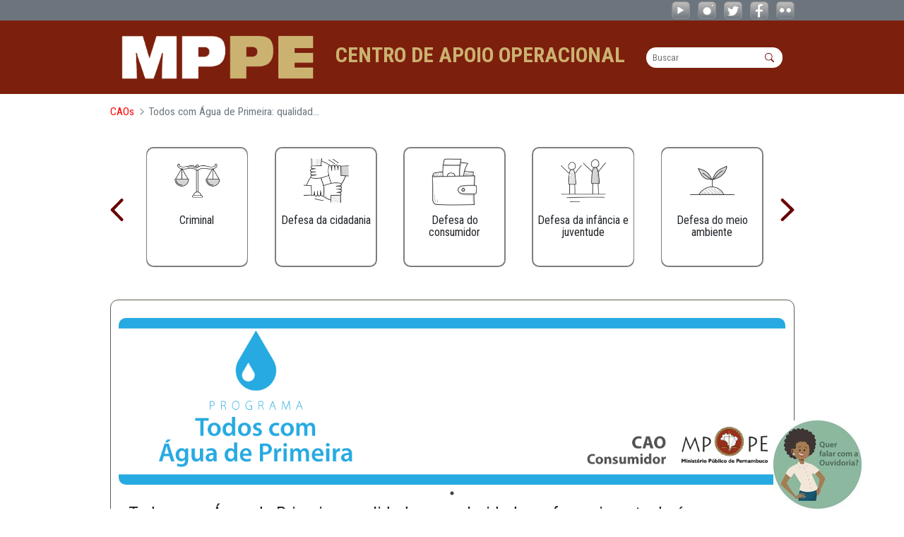

--- FILE ---
content_type: text/html;charset=UTF-8
request_url: https://cao.mppe.mp.br/w/agua-de-primeira-qualidade-e-regularidade-no-fornecimento-de-agua-e-coibicao-de-cobrancas-indevidas
body_size: 23077
content:
































	
		
			<!DOCTYPE html>




























































<html class="ltr" dir=" lang.dir" lang="pt-BR">

<head>
	<title>Todos com Água de Primeira: qualidade e regularidade no fornecimento de água e coibição de cobranças indevidas - CAOs - Ministério Publico de Pernambuco</title>

	<meta content="initial-scale=1.0, width=device-width" name="viewport" />
	<link rel="preconnect" href="https://fonts.googleapis.com">
	<link rel="preconnect" href="https://fonts.gstatic.com" crossorigin>
	<link href="https://fonts.googleapis.com/css2?family=Roboto:wght@400;500;700;900&display=swap" rel="stylesheet">
	<link href="https://fonts.googleapis.com/css2?family=Roboto+Condensed:wght@300;400;700&family=Roboto:wght@300;400;500;700;900&display=swap" rel="stylesheet">
































<meta content="text/html; charset=UTF-8" http-equiv="content-type" />









<meta content="defesa do consumidor" lang="pt-BR" name="keywords" />


<script type="importmap">{"imports":{"@clayui/breadcrumb":"/o/frontend-taglib-clay/__liferay__/exports/@clayui$breadcrumb.js","@clayui/form":"/o/frontend-taglib-clay/__liferay__/exports/@clayui$form.js","react-dom":"/o/frontend-js-react-web/__liferay__/exports/react-dom.js","@clayui/popover":"/o/frontend-taglib-clay/__liferay__/exports/@clayui$popover.js","@clayui/charts":"/o/frontend-taglib-clay/__liferay__/exports/@clayui$charts.js","@clayui/shared":"/o/frontend-taglib-clay/__liferay__/exports/@clayui$shared.js","@clayui/localized-input":"/o/frontend-taglib-clay/__liferay__/exports/@clayui$localized-input.js","@clayui/modal":"/o/frontend-taglib-clay/__liferay__/exports/@clayui$modal.js","@clayui/empty-state":"/o/frontend-taglib-clay/__liferay__/exports/@clayui$empty-state.js","@clayui/color-picker":"/o/frontend-taglib-clay/__liferay__/exports/@clayui$color-picker.js","@clayui/navigation-bar":"/o/frontend-taglib-clay/__liferay__/exports/@clayui$navigation-bar.js","react":"/o/frontend-js-react-web/__liferay__/exports/react.js","@clayui/pagination":"/o/frontend-taglib-clay/__liferay__/exports/@clayui$pagination.js","@clayui/icon":"/o/frontend-taglib-clay/__liferay__/exports/@clayui$icon.js","@clayui/table":"/o/frontend-taglib-clay/__liferay__/exports/@clayui$table.js","@clayui/autocomplete":"/o/frontend-taglib-clay/__liferay__/exports/@clayui$autocomplete.js","@clayui/slider":"/o/frontend-taglib-clay/__liferay__/exports/@clayui$slider.js","@clayui/management-toolbar":"/o/frontend-taglib-clay/__liferay__/exports/@clayui$management-toolbar.js","@clayui/multi-select":"/o/frontend-taglib-clay/__liferay__/exports/@clayui$multi-select.js","@clayui/nav":"/o/frontend-taglib-clay/__liferay__/exports/@clayui$nav.js","@clayui/time-picker":"/o/frontend-taglib-clay/__liferay__/exports/@clayui$time-picker.js","@clayui/provider":"/o/frontend-taglib-clay/__liferay__/exports/@clayui$provider.js","@clayui/upper-toolbar":"/o/frontend-taglib-clay/__liferay__/exports/@clayui$upper-toolbar.js","@clayui/loading-indicator":"/o/frontend-taglib-clay/__liferay__/exports/@clayui$loading-indicator.js","@clayui/panel":"/o/frontend-taglib-clay/__liferay__/exports/@clayui$panel.js","@clayui/drop-down":"/o/frontend-taglib-clay/__liferay__/exports/@clayui$drop-down.js","@clayui/list":"/o/frontend-taglib-clay/__liferay__/exports/@clayui$list.js","@clayui/date-picker":"/o/frontend-taglib-clay/__liferay__/exports/@clayui$date-picker.js","@clayui/label":"/o/frontend-taglib-clay/__liferay__/exports/@clayui$label.js","@clayui/data-provider":"/o/frontend-taglib-clay/__liferay__/exports/@clayui$data-provider.js","@liferay/frontend-js-api/data-set":"/o/frontend-js-dependencies-web/__liferay__/exports/@liferay$js-api$data-set.js","@clayui/core":"/o/frontend-taglib-clay/__liferay__/exports/@clayui$core.js","@clayui/pagination-bar":"/o/frontend-taglib-clay/__liferay__/exports/@clayui$pagination-bar.js","@clayui/layout":"/o/frontend-taglib-clay/__liferay__/exports/@clayui$layout.js","@clayui/multi-step-nav":"/o/frontend-taglib-clay/__liferay__/exports/@clayui$multi-step-nav.js","@liferay/frontend-js-api":"/o/frontend-js-dependencies-web/__liferay__/exports/@liferay$js-api.js","@clayui/css":"/o/frontend-taglib-clay/__liferay__/exports/@clayui$css.js","@clayui/toolbar":"/o/frontend-taglib-clay/__liferay__/exports/@clayui$toolbar.js","@clayui/alert":"/o/frontend-taglib-clay/__liferay__/exports/@clayui$alert.js","@clayui/badge":"/o/frontend-taglib-clay/__liferay__/exports/@clayui$badge.js","@clayui/link":"/o/frontend-taglib-clay/__liferay__/exports/@clayui$link.js","@clayui/card":"/o/frontend-taglib-clay/__liferay__/exports/@clayui$card.js","@clayui/progress-bar":"/o/frontend-taglib-clay/__liferay__/exports/@clayui$progress-bar.js","@clayui/tooltip":"/o/frontend-taglib-clay/__liferay__/exports/@clayui$tooltip.js","@clayui/button":"/o/frontend-taglib-clay/__liferay__/exports/@clayui$button.js","@clayui/tabs":"/o/frontend-taglib-clay/__liferay__/exports/@clayui$tabs.js","@clayui/sticker":"/o/frontend-taglib-clay/__liferay__/exports/@clayui$sticker.js"},"scopes":{}}</script><script data-senna-track="temporary">var Liferay = window.Liferay || {};Liferay.Icons = Liferay.Icons || {};Liferay.Icons.controlPanelSpritemap = 'https://cao.mppe.mp.br/o/admin-theme/images/clay/icons.svg';Liferay.Icons.spritemap = 'https://cao.mppe.mp.br/o/mppe-theme/images/clay/icons.svg';</script>
<script data-senna-track="permanent" type="text/javascript">window.Liferay = window.Liferay || {}; window.Liferay.CSP = {nonce: ''};</script>
<script data-senna-track="permanent" src="/combo?browserId=chrome&minifierType=js&languageId=pt_BR&t=1769357486191&/o/frontend-js-jquery-web/jquery/jquery.min.js&/o/frontend-js-jquery-web/jquery/init.js&/o/frontend-js-jquery-web/jquery/ajax.js&/o/frontend-js-jquery-web/jquery/bootstrap.bundle.min.js&/o/frontend-js-jquery-web/jquery/collapsible_search.js&/o/frontend-js-jquery-web/jquery/fm.js&/o/frontend-js-jquery-web/jquery/form.js&/o/frontend-js-jquery-web/jquery/popper.min.js&/o/frontend-js-jquery-web/jquery/side_navigation.js" type="text/javascript"></script>
<link data-senna-track="temporary" href="https://cao.mppe.mp.br/w/agua-de-primeira-qualidade-e-regularidade-no-fornecimento-de-agua-e-coibicao-de-cobrancas-indevidas" rel="canonical" />
<link data-senna-track="temporary" href="https://cao.mppe.mp.br/en/w/agua-de-primeira-qualidade-e-regularidade-no-fornecimento-de-agua-e-coibicao-de-cobrancas-indevidas" hreflang="en-US" rel="alternate" />
<link data-senna-track="temporary" href="https://cao.mppe.mp.br/w/agua-de-primeira-qualidade-e-regularidade-no-fornecimento-de-agua-e-coibicao-de-cobrancas-indevidas" hreflang="pt-BR" rel="alternate" />
<link data-senna-track="temporary" href="https://cao.mppe.mp.br/w/agua-de-primeira-qualidade-e-regularidade-no-fornecimento-de-agua-e-coibicao-de-cobrancas-indevidas" hreflang="x-default" rel="alternate" />

<meta property="og:locale" content="pt_BR">
<meta property="og:locale:alternate" content="pt_BR">
<meta property="og:locale:alternate" content="en_US">
<meta property="og:site_name" content="CAOs">
<meta property="og:title" content="Todos com Água de Primeira: qualidade e regularidade no fornecimento de água e coibição de cobranças indevidas">
<meta property="og:type" content="website">
<meta property="og:url" content="https://cao.mppe.mp.br/w/agua-de-primeira-qualidade-e-regularidade-no-fornecimento-de-agua-e-coibicao-de-cobrancas-indevidas">


<link href="/documents/219504/0/favicon-mppe.png/448c0abc-0e7c-08dc-39bd-dee075200096" rel="apple-touch-icon" />
<link href="/documents/219504/0/favicon-mppe.png/448c0abc-0e7c-08dc-39bd-dee075200096" rel="icon" />



<link class="lfr-css-file" data-senna-track="temporary" href="https://cao.mppe.mp.br/o/mppe-theme/css/clay.css?browserId=chrome&amp;themeId=mppetheme_WAR_mppetheme&amp;minifierType=css&amp;languageId=pt_BR&amp;t=1769357404000" id="liferayAUICSS" rel="stylesheet" type="text/css" />









	<link href="/combo?browserId=chrome&amp;minifierType=css&amp;themeId=mppetheme_WAR_mppetheme&amp;languageId=pt_BR&amp;com_liferay_journal_content_web_portlet_JournalContentPortlet_INSTANCE_esdv:%2Fo%2Fjournal-content-web%2Fcss%2Fmain.css&amp;com_liferay_portal_search_web_search_bar_portlet_SearchBarPortlet_INSTANCE_templateSearch:%2Fo%2Fportal-search-web%2Fcss%2Fmain.css&amp;com_liferay_product_navigation_product_menu_web_portlet_ProductMenuPortlet:%2Fo%2Fproduct-navigation-product-menu-web%2Fcss%2Fmain.css&amp;com_liferay_site_navigation_menu_web_portlet_SiteNavigationMenuPortlet_INSTANCE_omyd:%2Fo%2Fsite-navigation-menu-web%2Fcss%2Fmain.css&amp;t=1769357404000" rel="stylesheet" type="text/css"
 data-senna-track="temporary" id="4f8bfdae" />








<script type="text/javascript" data-senna-track="temporary">
	// <![CDATA[
		var Liferay = Liferay || {};

		Liferay.Browser = {
			acceptsGzip: function() {
				return true;
			},

			

			getMajorVersion: function() {
				return 131.0;
			},

			getRevision: function() {
				return '537.36';
			},
			getVersion: function() {
				return '131.0';
			},

			

			isAir: function() {
				return false;
			},
			isChrome: function() {
				return true;
			},
			isEdge: function() {
				return false;
			},
			isFirefox: function() {
				return false;
			},
			isGecko: function() {
				return true;
			},
			isIe: function() {
				return false;
			},
			isIphone: function() {
				return false;
			},
			isLinux: function() {
				return false;
			},
			isMac: function() {
				return true;
			},
			isMobile: function() {
				return false;
			},
			isMozilla: function() {
				return false;
			},
			isOpera: function() {
				return false;
			},
			isRtf: function() {
				return true;
			},
			isSafari: function() {
				return true;
			},
			isSun: function() {
				return false;
			},
			isWebKit: function() {
				return true;
			},
			isWindows: function() {
				return false;
			}
		};

		Liferay.Data = Liferay.Data || {};

		Liferay.Data.ICONS_INLINE_SVG = true;

		Liferay.Data.NAV_SELECTOR = '#navigation';

		Liferay.Data.NAV_SELECTOR_MOBILE = '#navigationCollapse';

		Liferay.Data.isCustomizationView = function() {
			return false;
		};

		Liferay.Data.notices = [
			
		];

		(function () {
			var available = {};

			var direction = {};

			

				available['pt_BR'] = 'português\x20\x28Brasil\x29';
				direction['pt_BR'] = 'ltr';

			

				available['en_US'] = 'inglês\x20\x28Estados\x20Unidos\x29';
				direction['en_US'] = 'ltr';

			

			Liferay.Language = {
				available,
				direction,
				get: function(key) {
					return key;
				}
			};
		})();

		var featureFlags = {"LPD-11018":false,"LPD-10964":false,"LPD-10887":false,"LPS-193884":false,"LPD-11218":false,"LPS-178642":false,"LPD-11253":false,"LPD-16469":false,"LPS-193005":false,"LPS-187284":false,"LPS-187285":false,"LPD-11377":false,"LPD-10562":false,"LPD-11179":false,"LPS-114786":false,"LPS-192957":false,"COMMERCE-8087":false,"LRAC-10757":false,"LPS-180090":false,"LPS-178052":false,"LPS-189856":false,"LPD-19465":false,"LPS-187436":false,"LPS-182184":false,"LPS-185892":false,"LPS-186620":false,"LPS-184404":false,"LPS-198183":false,"LPS-171364":false,"LPD-6378":false,"LPS-153714":false,"LPS-96845":false,"LPS-170670":false,"LPS-141392":false,"LPS-169981":false,"LPS-153839":false,"LPD-11165":false,"LPS-187793":false,"LPS-177027":false,"LPD-10793":false,"LPD-11003":false,"LPS-196847":false,"LPS-114700":false,"LPS-135430":false,"LPS-134060":false,"LPS-164563":false,"LPS-122920":false,"LPS-199086":false,"LPS-203351":false,"LPD-10588":false,"LPD-10862":false,"LPD-11313":false,"LPD-6368":false,"LPD-10701":false,"LPD-10703":false,"LPS-202104":false,"LPS-187142":false,"LPD-15596":false,"LPS-196935":true,"LPS-187854":false,"LPS-176691":false,"LPS-197909":false,"LPD-23210":false,"COMMERCE-8949":false,"LPS-165481":false,"LPS-153813":false,"LPS-174455":false,"LPD-10856":false,"COMMERCE-13024":false,"LPS-165482":false,"LPD-10855":false,"LPS-193551":false,"LPS-197477":false,"LPD-17965":false,"LPS-174816":false,"LPS-186360":false,"LPS-153332":false,"LPS-179669":false,"LPS-174417":false,"LPD-18730":false,"LPD-11147":false,"LPS-155284":false,"LRAC-15017":false,"LPD-19870":false,"LPS-200108":false,"LPS-159643":false,"LPS-161033":false,"LPS-164948":false,"LPD-11070":false,"LPS-188058":false,"LPS-129412":false,"LPS-169837":false,"LPD-20213":false};

		Liferay.FeatureFlags = Object.keys(featureFlags).reduce(
			(acc, key) => ({
				...acc, [key]: featureFlags[key] === 'true' || featureFlags[key] === true
			}), {}
		);

		Liferay.PortletKeys = {
			DOCUMENT_LIBRARY: 'com_liferay_document_library_web_portlet_DLPortlet',
			DYNAMIC_DATA_MAPPING: 'com_liferay_dynamic_data_mapping_web_portlet_DDMPortlet',
			ITEM_SELECTOR: 'com_liferay_item_selector_web_portlet_ItemSelectorPortlet'
		};

		Liferay.PropsValues = {
			JAVASCRIPT_SINGLE_PAGE_APPLICATION_TIMEOUT: 0,
			UPLOAD_SERVLET_REQUEST_IMPL_MAX_SIZE: 524288000
		};

		Liferay.ThemeDisplay = {

			

			
				getLayoutId: function() {
					return '231';
				},

				

				getLayoutRelativeControlPanelURL: function() {
					return '/group/caos/~/control_panel/manage';
				},

				getLayoutRelativeURL: function() {
					return '/w/agua-de-primeira-qualidade-e-regularidade-no-fornecimento-de-agua-e-coibicao-de-cobrancas-indevidas';
				},
				getLayoutURL: function() {
					return '/w/agua-de-primeira-qualidade-e-regularidade-no-fornecimento-de-agua-e-coibicao-de-cobrancas-indevidas';
				},
				getParentLayoutId: function() {
					return '0';
				},
				isControlPanel: function() {
					return false;
				},
				isPrivateLayout: function() {
					return 'false';
				},
				isVirtualLayout: function() {
					return false;
				},
			

			getBCP47LanguageId: function() {
				return 'pt-BR';
			},
			getCanonicalURL: function() {

				

				return 'https\x3a\x2f\x2fcao\x2emppe\x2emp\x2ebr\x2fw\x2fagua-de-primeira-qualidade-e-regularidade-no-fornecimento-de-agua-e-coibicao-de-cobrancas-indevidas';
			},
			getCDNBaseURL: function() {
				return 'https://cao.mppe.mp.br';
			},
			getCDNDynamicResourcesHost: function() {
				return '';
			},
			getCDNHost: function() {
				return '';
			},
			getCompanyGroupId: function() {
				return '20123';
			},
			getCompanyId: function() {
				return '20097';
			},
			getDefaultLanguageId: function() {
				return 'pt_BR';
			},
			getDoAsUserIdEncoded: function() {
				return '';
			},
			getLanguageId: function() {
				return 'pt_BR';
			},
			getParentGroupId: function() {
				return '219504';
			},
			getPathContext: function() {
				return '';
			},
			getPathImage: function() {
				return '/image';
			},
			getPathJavaScript: function() {
				return '/o/frontend-js-web';
			},
			getPathMain: function() {
				return '/c';
			},
			getPathThemeImages: function() {
				return 'https://cao.mppe.mp.br/o/mppe-theme/images';
			},
			getPathThemeRoot: function() {
				return '/o/mppe-theme';
			},
			getPlid: function() {
				return '1055';
			},
			getPortalURL: function() {
				return 'https://cao.mppe.mp.br';
			},
			getRealUserId: function() {
				return '20101';
			},
			getRemoteAddr: function() {
				return '3.12.151.18';
			},
			getRemoteHost: function() {
				return '3.12.151.18';
			},
			getScopeGroupId: function() {
				return '219504';
			},
			getScopeGroupIdOrLiveGroupId: function() {
				return '219504';
			},
			getSessionId: function() {
				return '';
			},
			getSiteAdminURL: function() {
				return 'https://cao.mppe.mp.br/group/caos/~/control_panel/manage?p_p_lifecycle=0&p_p_state=maximized&p_p_mode=view';
			},
			getSiteGroupId: function() {
				return '219504';
			},
			getURLControlPanel: function() {
				return '/group/control_panel?refererPlid=1055';
			},
			getURLHome: function() {
				return 'https\x3a\x2f\x2fcao\x2emppe\x2emp\x2ebr\x2fweb\x2fguest';
			},
			getUserEmailAddress: function() {
				return '';
			},
			getUserId: function() {
				return '20101';
			},
			getUserName: function() {
				return '';
			},
			isAddSessionIdToURL: function() {
				return false;
			},
			isImpersonated: function() {
				return false;
			},
			isSignedIn: function() {
				return false;
			},

			isStagedPortlet: function() {
				
					
						return false;
					
				
			},

			isStateExclusive: function() {
				return false;
			},
			isStateMaximized: function() {
				return false;
			},
			isStatePopUp: function() {
				return false;
			}
		};

		var themeDisplay = Liferay.ThemeDisplay;

		Liferay.AUI = {

			

			getCombine: function() {
				return true;
			},
			getComboPath: function() {
				return '/combo/?browserId=chrome&minifierType=&languageId=pt_BR&t=1769357367527&';
			},
			getDateFormat: function() {
				return '%d/%m/%Y';
			},
			getEditorCKEditorPath: function() {
				return '/o/frontend-editor-ckeditor-web';
			},
			getFilter: function() {
				var filter = 'raw';

				
					
						filter = 'min';
					
					

				return filter;
			},
			getFilterConfig: function() {
				var instance = this;

				var filterConfig = null;

				if (!instance.getCombine()) {
					filterConfig = {
						replaceStr: '.js' + instance.getStaticResourceURLParams(),
						searchExp: '\\.js$'
					};
				}

				return filterConfig;
			},
			getJavaScriptRootPath: function() {
				return '/o/frontend-js-web';
			},
			getPortletRootPath: function() {
				return '/html/portlet';
			},
			getStaticResourceURLParams: function() {
				return '?browserId=chrome&minifierType=&languageId=pt_BR&t=1769357367527';
			}
		};

		Liferay.authToken = '5ngFgDwU';

		

		Liferay.currentURL = '\x2fw\x2fagua-de-primeira-qualidade-e-regularidade-no-fornecimento-de-agua-e-coibicao-de-cobrancas-indevidas';
		Liferay.currentURLEncoded = '\x252Fw\x252Fagua-de-primeira-qualidade-e-regularidade-no-fornecimento-de-agua-e-coibicao-de-cobrancas-indevidas';
	// ]]>
</script>

<script data-senna-track="temporary" type="text/javascript">window.__CONFIG__= {basePath: '',combine: true, defaultURLParams: null, explainResolutions: false, exposeGlobal: false, logLevel: 'warn', moduleType: 'module', namespace:'Liferay', nonce: '', reportMismatchedAnonymousModules: 'warn', resolvePath: '/o/js_resolve_modules', url: '/combo/?browserId=chrome&minifierType=js&languageId=pt_BR&t=1769357367527&', waitTimeout: 60000};</script><script data-senna-track="permanent" src="/o/frontend-js-loader-modules-extender/loader.js?&mac=9WaMmhziBCkScHZwrrVcOR7VZF4=&browserId=chrome&languageId=pt_BR&minifierType=js" type="text/javascript"></script><script data-senna-track="permanent" src="/combo?browserId=chrome&minifierType=js&languageId=pt_BR&t=1769357367527&/o/frontend-js-aui-web/aui/aui/aui-min.js&/o/frontend-js-aui-web/liferay/modules.js&/o/frontend-js-aui-web/liferay/aui_sandbox.js&/o/frontend-js-aui-web/aui/attribute-base/attribute-base-min.js&/o/frontend-js-aui-web/aui/attribute-complex/attribute-complex-min.js&/o/frontend-js-aui-web/aui/attribute-core/attribute-core-min.js&/o/frontend-js-aui-web/aui/attribute-observable/attribute-observable-min.js&/o/frontend-js-aui-web/aui/attribute-extras/attribute-extras-min.js&/o/frontend-js-aui-web/aui/event-custom-base/event-custom-base-min.js&/o/frontend-js-aui-web/aui/event-custom-complex/event-custom-complex-min.js&/o/frontend-js-aui-web/aui/oop/oop-min.js&/o/frontend-js-aui-web/aui/aui-base-lang/aui-base-lang-min.js&/o/frontend-js-aui-web/liferay/dependency.js&/o/frontend-js-aui-web/liferay/util.js&/o/frontend-js-web/liferay/dom_task_runner.js&/o/frontend-js-web/liferay/events.js&/o/frontend-js-web/liferay/lazy_load.js&/o/frontend-js-web/liferay/liferay.js&/o/frontend-js-web/liferay/global.bundle.js&/o/frontend-js-web/liferay/portlet.js&/o/frontend-js-web/liferay/workflow.js&/o/oauth2-provider-web/js/liferay.js" type="text/javascript"></script>
<script data-senna-track="temporary" type="text/javascript">window.Liferay = Liferay || {}; window.Liferay.OAuth2 = {getAuthorizeURL: function() {return 'https://cao.mppe.mp.br/o/oauth2/authorize';}, getBuiltInRedirectURL: function() {return 'https://cao.mppe.mp.br/o/oauth2/redirect';}, getIntrospectURL: function() { return 'https://cao.mppe.mp.br/o/oauth2/introspect';}, getTokenURL: function() {return 'https://cao.mppe.mp.br/o/oauth2/token';}, getUserAgentApplication: function(externalReferenceCode) {return Liferay.OAuth2._userAgentApplications[externalReferenceCode];}, _userAgentApplications: {}}</script><script data-senna-track="temporary" type="text/javascript">try {var MODULE_MAIN='dynamic-data-mapping-web@5.0.103/index';var MODULE_PATH='/o/dynamic-data-mapping-web';/**
 * SPDX-FileCopyrightText: (c) 2000 Liferay, Inc. https://liferay.com
 * SPDX-License-Identifier: LGPL-2.1-or-later OR LicenseRef-Liferay-DXP-EULA-2.0.0-2023-06
 */

(function () {
	const LiferayAUI = Liferay.AUI;

	AUI().applyConfig({
		groups: {
			ddm: {
				base: MODULE_PATH + '/js/legacy/',
				combine: Liferay.AUI.getCombine(),
				filter: LiferayAUI.getFilterConfig(),
				modules: {
					'liferay-ddm-form': {
						path: 'ddm_form.js',
						requires: [
							'aui-base',
							'aui-datatable',
							'aui-datatype',
							'aui-image-viewer',
							'aui-parse-content',
							'aui-set',
							'aui-sortable-list',
							'json',
							'liferay-form',
							'liferay-map-base',
							'liferay-translation-manager',
							'liferay-util-window',
						],
					},
					'liferay-portlet-dynamic-data-mapping': {
						condition: {
							trigger: 'liferay-document-library',
						},
						path: 'main.js',
						requires: [
							'arraysort',
							'aui-form-builder-deprecated',
							'aui-form-validator',
							'aui-map',
							'aui-text-unicode',
							'json',
							'liferay-menu',
							'liferay-translation-manager',
							'liferay-util-window',
							'text',
						],
					},
					'liferay-portlet-dynamic-data-mapping-custom-fields': {
						condition: {
							trigger: 'liferay-document-library',
						},
						path: 'custom_fields.js',
						requires: ['liferay-portlet-dynamic-data-mapping'],
					},
				},
				root: MODULE_PATH + '/js/legacy/',
			},
		},
	});
})();
} catch(error) {console.error(error);}try {var MODULE_MAIN='portal-search-web@6.0.133/index';var MODULE_PATH='/o/portal-search-web';/**
 * SPDX-FileCopyrightText: (c) 2000 Liferay, Inc. https://liferay.com
 * SPDX-License-Identifier: LGPL-2.1-or-later OR LicenseRef-Liferay-DXP-EULA-2.0.0-2023-06
 */

(function () {
	AUI().applyConfig({
		groups: {
			search: {
				base: MODULE_PATH + '/js/',
				combine: Liferay.AUI.getCombine(),
				filter: Liferay.AUI.getFilterConfig(),
				modules: {
					'liferay-search-date-facet': {
						path: 'date_facet.js',
						requires: ['aui-form-validator'],
					},
				},
				root: MODULE_PATH + '/js/',
			},
		},
	});
})();
} catch(error) {console.error(error);}try {var MODULE_MAIN='contacts-web@5.0.58/index';var MODULE_PATH='/o/contacts-web';/**
 * SPDX-FileCopyrightText: (c) 2000 Liferay, Inc. https://liferay.com
 * SPDX-License-Identifier: LGPL-2.1-or-later OR LicenseRef-Liferay-DXP-EULA-2.0.0-2023-06
 */

(function () {
	AUI().applyConfig({
		groups: {
			contactscenter: {
				base: MODULE_PATH + '/js/legacy/',
				combine: Liferay.AUI.getCombine(),
				filter: Liferay.AUI.getFilterConfig(),
				modules: {
					'liferay-contacts-center': {
						path: 'main.js',
						requires: [
							'aui-io-plugin-deprecated',
							'aui-toolbar',
							'autocomplete-base',
							'datasource-io',
							'json-parse',
							'liferay-portlet-base',
							'liferay-util-window',
						],
					},
				},
				root: MODULE_PATH + '/js/legacy/',
			},
		},
	});
})();
} catch(error) {console.error(error);}try {var MODULE_MAIN='frontend-editor-alloyeditor-web@5.0.48/index';var MODULE_PATH='/o/frontend-editor-alloyeditor-web';/**
 * SPDX-FileCopyrightText: (c) 2000 Liferay, Inc. https://liferay.com
 * SPDX-License-Identifier: LGPL-2.1-or-later OR LicenseRef-Liferay-DXP-EULA-2.0.0-2023-06
 */

(function () {
	AUI().applyConfig({
		groups: {
			alloyeditor: {
				base: MODULE_PATH + '/js/legacy/',
				combine: Liferay.AUI.getCombine(),
				filter: Liferay.AUI.getFilterConfig(),
				modules: {
					'liferay-alloy-editor': {
						path: 'alloyeditor.js',
						requires: [
							'aui-component',
							'liferay-portlet-base',
							'timers',
						],
					},
					'liferay-alloy-editor-source': {
						path: 'alloyeditor_source.js',
						requires: [
							'aui-debounce',
							'liferay-fullscreen-source-editor',
							'liferay-source-editor',
							'plugin',
						],
					},
				},
				root: MODULE_PATH + '/js/legacy/',
			},
		},
	});
})();
} catch(error) {console.error(error);}try {var MODULE_MAIN='calendar-web@5.0.93/index';var MODULE_PATH='/o/calendar-web';/**
 * SPDX-FileCopyrightText: (c) 2000 Liferay, Inc. https://liferay.com
 * SPDX-License-Identifier: LGPL-2.1-or-later OR LicenseRef-Liferay-DXP-EULA-2.0.0-2023-06
 */

(function () {
	AUI().applyConfig({
		groups: {
			calendar: {
				base: MODULE_PATH + '/js/legacy/',
				combine: Liferay.AUI.getCombine(),
				filter: Liferay.AUI.getFilterConfig(),
				modules: {
					'liferay-calendar-a11y': {
						path: 'calendar_a11y.js',
						requires: ['calendar'],
					},
					'liferay-calendar-container': {
						path: 'calendar_container.js',
						requires: [
							'aui-alert',
							'aui-base',
							'aui-component',
							'liferay-portlet-base',
						],
					},
					'liferay-calendar-date-picker-sanitizer': {
						path: 'date_picker_sanitizer.js',
						requires: ['aui-base'],
					},
					'liferay-calendar-interval-selector': {
						path: 'interval_selector.js',
						requires: ['aui-base', 'liferay-portlet-base'],
					},
					'liferay-calendar-interval-selector-scheduler-event-link': {
						path: 'interval_selector_scheduler_event_link.js',
						requires: ['aui-base', 'liferay-portlet-base'],
					},
					'liferay-calendar-list': {
						path: 'calendar_list.js',
						requires: [
							'aui-template-deprecated',
							'liferay-scheduler',
						],
					},
					'liferay-calendar-message-util': {
						path: 'message_util.js',
						requires: ['liferay-util-window'],
					},
					'liferay-calendar-recurrence-converter': {
						path: 'recurrence_converter.js',
						requires: [],
					},
					'liferay-calendar-recurrence-dialog': {
						path: 'recurrence.js',
						requires: [
							'aui-base',
							'liferay-calendar-recurrence-util',
						],
					},
					'liferay-calendar-recurrence-util': {
						path: 'recurrence_util.js',
						requires: ['aui-base', 'liferay-util-window'],
					},
					'liferay-calendar-reminders': {
						path: 'calendar_reminders.js',
						requires: ['aui-base'],
					},
					'liferay-calendar-remote-services': {
						path: 'remote_services.js',
						requires: [
							'aui-base',
							'aui-component',
							'liferay-calendar-util',
							'liferay-portlet-base',
						],
					},
					'liferay-calendar-session-listener': {
						path: 'session_listener.js',
						requires: ['aui-base', 'liferay-scheduler'],
					},
					'liferay-calendar-simple-color-picker': {
						path: 'simple_color_picker.js',
						requires: ['aui-base', 'aui-template-deprecated'],
					},
					'liferay-calendar-simple-menu': {
						path: 'simple_menu.js',
						requires: [
							'aui-base',
							'aui-template-deprecated',
							'event-outside',
							'event-touch',
							'widget-modality',
							'widget-position',
							'widget-position-align',
							'widget-position-constrain',
							'widget-stack',
							'widget-stdmod',
						],
					},
					'liferay-calendar-util': {
						path: 'calendar_util.js',
						requires: [
							'aui-datatype',
							'aui-io',
							'aui-scheduler',
							'aui-toolbar',
							'autocomplete',
							'autocomplete-highlighters',
						],
					},
					'liferay-scheduler': {
						path: 'scheduler.js',
						requires: [
							'async-queue',
							'aui-datatype',
							'aui-scheduler',
							'dd-plugin',
							'liferay-calendar-a11y',
							'liferay-calendar-message-util',
							'liferay-calendar-recurrence-converter',
							'liferay-calendar-recurrence-util',
							'liferay-calendar-util',
							'liferay-scheduler-event-recorder',
							'liferay-scheduler-models',
							'promise',
							'resize-plugin',
						],
					},
					'liferay-scheduler-event-recorder': {
						path: 'scheduler_event_recorder.js',
						requires: [
							'dd-plugin',
							'liferay-calendar-util',
							'resize-plugin',
						],
					},
					'liferay-scheduler-models': {
						path: 'scheduler_models.js',
						requires: [
							'aui-datatype',
							'dd-plugin',
							'liferay-calendar-util',
						],
					},
				},
				root: MODULE_PATH + '/js/legacy/',
			},
		},
	});
})();
} catch(error) {console.error(error);}try {var MODULE_MAIN='portal-workflow-kaleo-designer-web@5.0.131/index';var MODULE_PATH='/o/portal-workflow-kaleo-designer-web';/**
 * SPDX-FileCopyrightText: (c) 2000 Liferay, Inc. https://liferay.com
 * SPDX-License-Identifier: LGPL-2.1-or-later OR LicenseRef-Liferay-DXP-EULA-2.0.0-2023-06
 */

(function () {
	AUI().applyConfig({
		groups: {
			'kaleo-designer': {
				base: MODULE_PATH + '/designer/js/legacy/',
				combine: Liferay.AUI.getCombine(),
				filter: Liferay.AUI.getFilterConfig(),
				modules: {
					'liferay-kaleo-designer-autocomplete-util': {
						path: 'autocomplete_util.js',
						requires: ['autocomplete', 'autocomplete-highlighters'],
					},
					'liferay-kaleo-designer-definition-diagram-controller': {
						path: 'definition_diagram_controller.js',
						requires: [
							'liferay-kaleo-designer-field-normalizer',
							'liferay-kaleo-designer-utils',
						],
					},
					'liferay-kaleo-designer-dialogs': {
						path: 'dialogs.js',
						requires: ['liferay-util-window'],
					},
					'liferay-kaleo-designer-editors': {
						path: 'editors.js',
						requires: [
							'aui-ace-editor',
							'aui-ace-editor-mode-xml',
							'aui-base',
							'aui-datatype',
							'aui-node',
							'liferay-kaleo-designer-autocomplete-util',
							'liferay-kaleo-designer-utils',
						],
					},
					'liferay-kaleo-designer-field-normalizer': {
						path: 'field_normalizer.js',
						requires: ['liferay-kaleo-designer-remote-services'],
					},
					'liferay-kaleo-designer-nodes': {
						path: 'nodes.js',
						requires: [
							'aui-datatable',
							'aui-datatype',
							'aui-diagram-builder',
							'liferay-kaleo-designer-editors',
							'liferay-kaleo-designer-utils',
						],
					},
					'liferay-kaleo-designer-remote-services': {
						path: 'remote_services.js',
						requires: ['aui-io'],
					},
					'liferay-kaleo-designer-templates': {
						path: 'templates.js',
						requires: ['aui-tpl-snippets-deprecated'],
					},
					'liferay-kaleo-designer-utils': {
						path: 'utils.js',
						requires: [],
					},
					'liferay-kaleo-designer-xml-definition': {
						path: 'xml_definition.js',
						requires: [
							'aui-base',
							'aui-component',
							'dataschema-xml',
							'datatype-xml',
						],
					},
					'liferay-kaleo-designer-xml-definition-serializer': {
						path: 'xml_definition_serializer.js',
						requires: ['escape', 'liferay-kaleo-designer-xml-util'],
					},
					'liferay-kaleo-designer-xml-util': {
						path: 'xml_util.js',
						requires: ['aui-base'],
					},
					'liferay-portlet-kaleo-designer': {
						path: 'main.js',
						requires: [
							'aui-ace-editor',
							'aui-ace-editor-mode-xml',
							'aui-tpl-snippets-deprecated',
							'dataschema-xml',
							'datasource',
							'datatype-xml',
							'event-valuechange',
							'io-form',
							'liferay-kaleo-designer-autocomplete-util',
							'liferay-kaleo-designer-editors',
							'liferay-kaleo-designer-nodes',
							'liferay-kaleo-designer-remote-services',
							'liferay-kaleo-designer-utils',
							'liferay-kaleo-designer-xml-util',
							'liferay-util-window',
						],
					},
				},
				root: MODULE_PATH + '/designer/js/legacy/',
			},
		},
	});
})();
} catch(error) {console.error(error);}try {var MODULE_MAIN='staging-processes-web@5.0.57/index';var MODULE_PATH='/o/staging-processes-web';/**
 * SPDX-FileCopyrightText: (c) 2000 Liferay, Inc. https://liferay.com
 * SPDX-License-Identifier: LGPL-2.1-or-later OR LicenseRef-Liferay-DXP-EULA-2.0.0-2023-06
 */

(function () {
	AUI().applyConfig({
		groups: {
			stagingprocessesweb: {
				base: MODULE_PATH + '/js/legacy/',
				combine: Liferay.AUI.getCombine(),
				filter: Liferay.AUI.getFilterConfig(),
				modules: {
					'liferay-staging-processes-export-import': {
						path: 'main.js',
						requires: [
							'aui-datatype',
							'aui-dialog-iframe-deprecated',
							'aui-modal',
							'aui-parse-content',
							'aui-toggler',
							'liferay-portlet-base',
							'liferay-util-window',
						],
					},
				},
				root: MODULE_PATH + '/js/legacy/',
			},
		},
	});
})();
} catch(error) {console.error(error);}try {var MODULE_MAIN='@liferay/frontend-js-react-web@5.0.41/index';var MODULE_PATH='/o/frontend-js-react-web';/**
 * SPDX-FileCopyrightText: (c) 2000 Liferay, Inc. https://liferay.com
 * SPDX-License-Identifier: LGPL-2.1-or-later OR LicenseRef-Liferay-DXP-EULA-2.0.0-2023-06
 */

(function () {
	AUI().applyConfig({
		groups: {
			react: {
				// eslint-disable-next-line
				mainModule: MODULE_MAIN,
			},
		},
	});
})();
} catch(error) {console.error(error);}try {var MODULE_MAIN='@liferay/document-library-web@6.0.182/index';var MODULE_PATH='/o/document-library-web';/**
 * SPDX-FileCopyrightText: (c) 2000 Liferay, Inc. https://liferay.com
 * SPDX-License-Identifier: LGPL-2.1-or-later OR LicenseRef-Liferay-DXP-EULA-2.0.0-2023-06
 */

(function () {
	AUI().applyConfig({
		groups: {
			dl: {
				base: MODULE_PATH + '/js/legacy/',
				combine: Liferay.AUI.getCombine(),
				filter: Liferay.AUI.getFilterConfig(),
				modules: {
					'document-library-upload-component': {
						path: 'DocumentLibraryUpload.js',
						requires: [
							'aui-component',
							'aui-data-set-deprecated',
							'aui-overlay-manager-deprecated',
							'aui-overlay-mask-deprecated',
							'aui-parse-content',
							'aui-progressbar',
							'aui-template-deprecated',
							'liferay-search-container',
							'querystring-parse-simple',
							'uploader',
						],
					},
				},
				root: MODULE_PATH + '/js/legacy/',
			},
		},
	});
})();
} catch(error) {console.error(error);}try {var MODULE_MAIN='@liferay/frontend-js-state-web@1.0.21/index';var MODULE_PATH='/o/frontend-js-state-web';/**
 * SPDX-FileCopyrightText: (c) 2000 Liferay, Inc. https://liferay.com
 * SPDX-License-Identifier: LGPL-2.1-or-later OR LicenseRef-Liferay-DXP-EULA-2.0.0-2023-06
 */

(function () {
	AUI().applyConfig({
		groups: {
			state: {
				// eslint-disable-next-line
				mainModule: MODULE_MAIN,
			},
		},
	});
})();
} catch(error) {console.error(error);}try {var MODULE_MAIN='frontend-js-components-web@2.0.67/index';var MODULE_PATH='/o/frontend-js-components-web';/**
 * SPDX-FileCopyrightText: (c) 2000 Liferay, Inc. https://liferay.com
 * SPDX-License-Identifier: LGPL-2.1-or-later OR LicenseRef-Liferay-DXP-EULA-2.0.0-2023-06
 */

(function () {
	AUI().applyConfig({
		groups: {
			components: {
				// eslint-disable-next-line
				mainModule: MODULE_MAIN,
			},
		},
	});
})();
} catch(error) {console.error(error);}try {var MODULE_MAIN='exportimport-web@5.0.85/index';var MODULE_PATH='/o/exportimport-web';/**
 * SPDX-FileCopyrightText: (c) 2000 Liferay, Inc. https://liferay.com
 * SPDX-License-Identifier: LGPL-2.1-or-later OR LicenseRef-Liferay-DXP-EULA-2.0.0-2023-06
 */

(function () {
	AUI().applyConfig({
		groups: {
			exportimportweb: {
				base: MODULE_PATH + '/js/legacy/',
				combine: Liferay.AUI.getCombine(),
				filter: Liferay.AUI.getFilterConfig(),
				modules: {
					'liferay-export-import-export-import': {
						path: 'main.js',
						requires: [
							'aui-datatype',
							'aui-dialog-iframe-deprecated',
							'aui-modal',
							'aui-parse-content',
							'aui-toggler',
							'liferay-portlet-base',
							'liferay-util-window',
						],
					},
				},
				root: MODULE_PATH + '/js/legacy/',
			},
		},
	});
})();
} catch(error) {console.error(error);}</script>




<script type="text/javascript" data-senna-track="temporary">
	// <![CDATA[
		
			
				
		

		
	// ]]>
</script>





	
		

			

			
		
		



	
		

			

			
		
		



	
		

			

			
		
	












	



















<link class="lfr-css-file" data-senna-track="temporary" href="https://cao.mppe.mp.br/o/mppe-theme/css/main.css?browserId=chrome&amp;themeId=mppetheme_WAR_mppetheme&amp;minifierType=css&amp;languageId=pt_BR&amp;t=1769357404000" id="liferayThemeCSS" rel="stylesheet" type="text/css" />








	<style data-senna-track="temporary" type="text/css">

		

			

		

			

		

			

		

			

		

			

		

			

		

			

		

	</style>


<script data-senna-track="temporary">var Liferay = window.Liferay || {}; Liferay.CommerceContext = {"commerceAccountGroupIds":[],"accountEntryAllowedTypes":["person"],"commerceChannelId":"0","showUnselectableOptions":false,"currency":{"currencyId":"43402","currencyCode":"USD"},"showSeparateOrderItems":false,"commerceSiteType":0};</script><link href="/o/commerce-frontend-js/styles/main.css" rel="stylesheet" type="text/css" />
<style data-senna-track="temporary" type="text/css">
</style>
<link data-senna-track="temporary" href="/o/layout-common-styles/main.css?plid=1055&segmentsExperienceId=679518&t=17011978139991754683238015" rel="stylesheet" type="text/css"><script type="text/javascript">
Liferay.on(
	'ddmFieldBlur', function(event) {
		if (window.Analytics) {
			Analytics.send(
				'fieldBlurred',
				'Form',
				{
					fieldName: event.fieldName,
					focusDuration: event.focusDuration,
					formId: event.formId,
					formPageTitle: event.formPageTitle,
					page: event.page,
					title: event.title
				}
			);
		}
	}
);

Liferay.on(
	'ddmFieldFocus', function(event) {
		if (window.Analytics) {
			Analytics.send(
				'fieldFocused',
				'Form',
				{
					fieldName: event.fieldName,
					formId: event.formId,
					formPageTitle: event.formPageTitle,
					page: event.page,
					title:event.title
				}
			);
		}
	}
);

Liferay.on(
	'ddmFormPageShow', function(event) {
		if (window.Analytics) {
			Analytics.send(
				'pageViewed',
				'Form',
				{
					formId: event.formId,
					formPageTitle: event.formPageTitle,
					page: event.page,
					title: event.title
				}
			);
		}
	}
);

Liferay.on(
	'ddmFormSubmit', function(event) {
		if (window.Analytics) {
			Analytics.send(
				'formSubmitted',
				'Form',
				{
					formId: event.formId,
					title: event.title
				}
			);
		}
	}
);

Liferay.on(
	'ddmFormView', function(event) {
		if (window.Analytics) {
			Analytics.send(
				'formViewed',
				'Form',
				{
					formId: event.formId,
					title: event.title
				}
			);
		}
	}
);

</script><script>

</script>















<script type="text/javascript" data-senna-track="temporary">
	if (window.Analytics) {
		window._com_liferay_document_library_analytics_isViewFileEntry = false;
	}
</script>



















<meta content="true" name="data-analytics-readable-content" />

<script type="text/javascript" data-senna-track="temporary">
	var runMiddlewares = function () {
		Analytics.registerMiddleware(
	function(request) {
		request.context.experienceId = 'DEFAULT';
		request.context.experimentId = '';
		request.context.variantId = '';

		return request;
	}
);
	};

	var analyticsClientChannelId =
		'591074788154414816';
	var analyticsClientGroupIds = ["219504","219106","20121","881403"];
	var analyticsCookiesConsentMode = false;
	var analyticsFeatureFlagEnabled = false;

	var cookieManagers = {
		'cookie.onetrust': {
			checkConsent: () => {
				var OptanonActiveGroups = window.OptanonActiveGroups;

				return OptanonActiveGroups && OptanonActiveGroups.includes('C0002');
			},
			enabled: () => {
				if (!window.OneTrustStub && !window.OneTrust) {
					return Promise.resolve(false);
				}

				return new Promise((resolve, reject) => {
					var startTime = Date.now();

					var checkObject = () => {
						if (window['OneTrust']) {
							resolve(window['OneTrust']);
						}
						else if (Date.now() - startTime >= 5000) {
							reject();
						}
						else {
							setTimeout(checkObject, 100);
						}
					};

					checkObject();
				})
					.then(() => {
						return Promise.resolve(true);
					})
					.catch(() => {
						return Promise.resolve(false);
					});
			},
			onConsentChange: (callbackFn) => {
				var OneTrust = window.OneTrust;

				OneTrust.OnConsentChanged(callbackFn);
			},
		},
		'cookie.liferay': {
			checkConsent: ({navigation}) => {
				var performanceCookieEnabled = Liferay.Util.Cookie.get(
					Liferay.Util.Cookie.TYPES.PERFORMANCE
				);

				if (performanceCookieEnabled === 'false') {
					if (window.Analytics) {
						Analytics.dispose();
					}

					return false;
				}

				if (
					!analyticsCookiesConsentMode &&
					typeof performanceCookieEnabled === 'undefined'
				) {
					return true;
				}

				if (navigation === 'normal' && window.Analytics) {
					return false;
				}

				return performanceCookieEnabled === 'true';
			},
			enabled: () => {
				return Promise.resolve(analyticsFeatureFlagEnabled);
			},
			onConsentChange: (callbackFn) => {
				Liferay.on('cookieBannerSetCookie', callbackFn);
			},
		},
	};
</script>

<script id="liferayAnalyticsScript" type="text/javascript" data-senna-track="permanent">
	var allPromises = Object.keys(cookieManagers).map((key) =>
		cookieManagers[key].enabled()
	);

	Promise.all(allPromises).then((result) => {
		var selectedIndex = result.findIndex((enabled) => enabled);
		var selectedCookieManager = Object.values(cookieManagers)[selectedIndex];

		function initializeAnalyticsSDK() {
			(function (u, c, a, m, o, l) {
				o = 'script';
				l = document;
				a = l.createElement(o);
				m = l.getElementsByTagName(o)[0];
				a.async = 1;
				a.src = u;
				a.onload = c;
				m.parentNode.insertBefore(a, m);
			})('https://analytics-js-cdn.liferay.com', () => {
				var config = {"dataSourceId":"591074787246429960","endpointUrl":"https://osbasahpublisher-ac-southamericaeast1.lfr.cloud","projectId":"asah25f3e7bbafd544e19a9ce3ea7024d738"};

				var dxpMiddleware = function (request) {
					request.context.canonicalUrl = themeDisplay.getCanonicalURL();
					request.context.channelId = analyticsClientChannelId;
					request.context.groupId = themeDisplay.getScopeGroupIdOrLiveGroupId();

					return request;
				};

				Analytics.create(config, [dxpMiddleware]);

				if (themeDisplay.isSignedIn()) {
					Analytics.setIdentity({
						email: themeDisplay.getUserEmailAddress(),
						name: themeDisplay.getUserName(),
					});
				}

				runMiddlewares();

				Analytics.send('pageViewed', 'Page');

				
			});
		}

		if (selectedCookieManager) {
			selectedCookieManager.onConsentChange(() => {
				if (selectedCookieManager.checkConsent({navigation: 'normal'})) {
					initializeAnalyticsSDK();
				}
			});

			if (selectedCookieManager.checkConsent({navigation: 'normal'})) {
				initializeAnalyticsSDK();
			}
		}
		else {
			initializeAnalyticsSDK();
		}
	});
</script>








































	<script type="text/javascript" data-senna-track="permanent" src="https://cao.mppe.mp.br/o/mppe-theme/js/plugins/slick/slick.min.js?v=1"></script>
	<link rel="stylesheet" type="text/css" href="https://cao.mppe.mp.br/o/mppe-theme/css/slick/slick.css"/>
	<link rel="stylesheet" type="text/css" href="https://cao.mppe.mp.br/o/mppe-theme/css/slick/slick-theme.css"/>
	
	<!-- inject:js -->
		
		<script data-senna-track="temporary" src="https://cao.mppe.mp.br/o/mppe-theme/js/acessibilidade.js" defer></script><noscript>Please ensure Javascript is enabled for purposes of <a href="https://userway.org">website accessibility</a></noscript>
	
	<!-- endinject -->

</head>

<body class="chrome change-tracking-enabled controls-visible  yui3-skin-sam signed-out public-page site">














































	<nav aria-label="Links rápidos" class="bg-dark cadmin quick-access-nav text-center text-white" id="auje_quickAccessNav">
		
			
				<a class="d-block p-2 sr-only sr-only-focusable text-reset" href="#main-content">
		Pular para o Conteúdo principal
	</a>
			
			
	</nav>











































































	<div class="container-fluid position-relative" id="wrapper" style="display:none !important;">
		
	</div>

	<section id="content">
			<h2 class="hide-accessible sr-only" role="heading" aria-level="1">Todos com Água de Primeira: qualidade e regularidade no fornecimento de água e coibição de cobranças indevidas - CAOs</h2>






























	

		


















	
	
	

		

		
			
		

		
			
			
				<div class="layout-content portlet-layout" id="main-content" role="main">
					

























<div data-analytics-asset-id="686136" data-analytics-asset-title="Todos com Água de Primeira: qualidade e regularidade no fornecimento de água e coibição de cobranças indevidas" data-analytics-asset-type="web-content" data-analytics-web-content-resource-pk="686136">



	

	

	<div class="lfr-layout-structure-item-d8e2581e-faf0-53fb-2652-25ec94646c55 lfr-layout-structure-item-container " style=""><div class="lfr-layout-structure-item-95c1b63c-8c30-e7cc-62fa-3cdf5ee04956 lfr-layout-structure-item-container  container-fluid container-fluid-max-xl" style=""><div class="lfr-layout-structure-item-links-e-redes-sociais lfr-layout-structure-item-0febeefd-9173-1e65-6e4b-ee631889be84 " style=""><div id="fragment-06c73714-9c2e-6698-877e-49f9995a9c4e"> <section class="fundo-links">
	<section class="row align-items-center">
  <div class="links-itens flex-wrap col-md-8 d-md-block d-flex justify-content-start">
	         <span class="pr-md-4 mb-2" data-lfr-editable-type="text" data-lfr-editable-id="0-link"></span>
	</div>
  <div class="col-md-4">
		<div class="sociais-itens d-md-block d-flex justify-content-around">
       <a target="_blank" href="https://www.youtube.com/tvmppe"><picture data-fileentryid="56503"><source media="(max-width:60px)" srcset="/o/adaptive-media/image/56503/Preview-1000x0/youtube.png?t=1666808912610" /><source media="(max-width:60px) and (min-width:60px)" srcset="/o/adaptive-media/image/56503/Thumbnail-300x300/youtube.png?t=1666808912610" /><img src="/documents/20121/46029/youtube.png/3df3d145-a7a2-fe66-b460-4acd20a39cdf?version=1.0&amp;t=1666808912610" data-lfr-editable-type="image" data-lfr-editable-id="0-image-secao-top" data-fileentryid="56503" /></picture></a>
       <a target="_blank" href="https://www.instagram.com/mppeoficial/"><picture data-fileentryid="56406"><source media="(max-width:60px)" srcset="/o/adaptive-media/image/56406/Preview-1000x0/instagram.png?t=1666805385682" /><source media="(max-width:60px) and (min-width:60px)" srcset="/o/adaptive-media/image/56406/Thumbnail-300x300/instagram.png?t=1666805385682" /><img src="/documents/20121/46029/instagram.png/247a4393-7639-e33e-316a-c8cc1b5130d9?version=1.0&amp;t=1666805385682" data-lfr-editable-type="image" data-lfr-editable-id="1-image-secao-top" data-fileentryid="56406" /></picture></a>
       <a target="_blank" href="https://twitter.com/mppe_noticias"><picture data-fileentryid="56490"><source media="(max-width:59px)" srcset="/o/adaptive-media/image/56490/Preview-1000x0/twitter.png?t=1666808912400" /><source media="(max-width:59px) and (min-width:59px)" srcset="/o/adaptive-media/image/56490/Thumbnail-300x300/twitter.png?t=1666808912400" /><img src="/documents/20121/46029/twitter.png/530e392e-5553-b249-c8a0-f9b277c24661?version=1.0&amp;t=1666808912400" data-lfr-editable-type="image" data-lfr-editable-id="2-image-secao-top" data-fileentryid="56490" /></picture></a>
       <a target="_blank" href="https://www.facebook.com/MPPEoficial"><picture data-fileentryid="56464"><source media="(max-width:59px)" srcset="/o/adaptive-media/image/56464/Preview-1000x0/facebook.png?t=1666808911959" /><source media="(max-width:59px) and (min-width:59px)" srcset="/o/adaptive-media/image/56464/Thumbnail-300x300/facebook.png?t=1666808911959" /><img src="/documents/20121/46029/facebook.png/ebf6f4e2-c58a-8b88-773f-440a4a184253?version=1.0&amp;t=1666808911959" data-lfr-editable-type="image" data-lfr-editable-id="3-image-secao-top" data-fileentryid="56464" /></picture></a>
       <a target="_blank" href="https://www.flickr.com/people/mppe/"><picture data-fileentryid="56477"><source media="(max-width:60px)" srcset="/o/adaptive-media/image/56477/Preview-1000x0/fliker.png?t=1666808912179" /><source media="(max-width:60px) and (min-width:60px)" srcset="/o/adaptive-media/image/56477/Thumbnail-300x300/fliker.png?t=1666808912179" /><img src="/documents/20121/46029/fliker.png/2cd316eb-7f1a-8065-9b19-ee6bd666296a?version=1.0&amp;t=1666808912179" data-lfr-editable-type="image" data-lfr-editable-id="4-image-secao-top" data-fileentryid="56477" /></picture></a>
    </div>

	 </div>
 </section>
</section></div><style>.fundo-links .sociais-itens:hover > :not(:hover){ opacity:.2;}
}

.links-itens{
	text-align:left;
}
/*
.links-itens span{
padding:2px 20px 2px 0;
}*/

.sociais-itens{
text-align:right;
}

.sociais-itens img{
	padding:2px 0 2px 10px;
	width:40px;
	cursor:pointer;
}

@media screen and (max-width:768px){
	
.sociais-itens img{
	padding:0px;
	width:40px;
	cursor:pointer;
}
	.links-itens {margin-left: 8px;}
	
	.links-itens span {
	 margin-right: 16px;
		
	}

}</style></div></div></div><div class="lfr-layout-structure-item-header-novo-layout lfr-layout-structure-item-3540c584-d81a-e5c5-3191-e6784f71dbc4 " style=""><div id="fragment-56612f30-e108-d7b3-e873-991c4089dade"> <section class="fundo-bg container-fluid">
  <section class="container">
		 <section class="position-relative">
		<div class="d-flex flex-wrap align-items-center justify-content-center justify-content-md-between content-header p-2 p-md-1">
			<a href="/web/caos">  
			  <picture data-fileentryid="610626"><source media="(max-width:300px)" srcset="/o/adaptive-media/image/610626/Thumbnail-300x300/logo-branco-e-vermelho-sem-fundo.png?t=1683579551586" /><source media="(max-width:365px) and (min-width:300px)" srcset="/o/adaptive-media/image/610626/Preview-1000x0/logo-branco-e-vermelho-sem-fundo.png?t=1683579551586" /><img class="" src="/documents/d/guest/logo-branco-e-vermelho-sem-fundo" /></picture>
			</a> 
			<h1 class=" text-header pt-2 pt-md-0">
				CENTRO DE APOIO OPERACIONAL
			</h1>
			<input class="col-12 col-md-3 barra-pesquisa" type="" placeholder="Buscar" />
			<svg class="lupa icon-lupa" width="16" height="16" viewbox="0 0 16 16" fill="none" xmlns="http://www.w3.org/2000/svg">
<path d="M11.7422 10.3439C12.5329 9.2673 13 7.9382 13 6.5C13 2.91015 10.0899 0 6.5 0C2.91015 0 0 2.91015 0 6.5C0 10.0899 2.91015 13 6.5 13C7.93858 13 9.26801 12.5327 10.3448 11.7415L10.3439 11.7422C10.3734 11.7822 10.4062 11.8204 10.4424 11.8566L14.2929 15.7071C14.6834 16.0976 15.3166 16.0976 15.7071 15.7071C16.0976 15.3166 16.0976 14.6834 15.7071 14.2929L11.8566 10.4424C11.8204 10.4062 11.7822 10.3734 11.7422 10.3439ZM12 6.5C12 9.53757 9.53757 12 6.5 12C3.46243 12 1 9.53757 1 6.5C1 3.46243 3.46243 1 6.5 1C9.53757 1 12 3.46243 12 6.5Z" fill="#680000" />
</svg>
<div class="box-hide-search">
					





































































	

	<div class="portlet-boundary portlet-boundary_com_liferay_portal_search_web_search_bar_portlet_SearchBarPortlet_  portlet-static portlet-static-end portlet-barebone portlet-search-bar " id="p_p_id_com_liferay_portal_search_web_search_bar_portlet_SearchBarPortlet_INSTANCE_templateSearch_">
		<span id="p_com_liferay_portal_search_web_search_bar_portlet_SearchBarPortlet_INSTANCE_templateSearch"></span>




	

	
		
			


































	
		
<section class="portlet" id="portlet_com_liferay_portal_search_web_search_bar_portlet_SearchBarPortlet_INSTANCE_templateSearch">

	<div class="portlet-content">


		
			<div class=" portlet-content-container">
				


	<div class="portlet-body">



	
		
			
				
					







































	

	








	

				

				
					
						


	

		


















	
	
		<form action="https://cao.mppe.mp.br/busca" id="dkrk___fm" method="get" name="dkrk___fm">
			

			

			





































				
					
						<div id="_com_liferay_portal_search_web_search_bar_portlet_SearchBarPortlet_INSTANCE_templateSearch_reactSearchBar">
							<div id="tyji"></div><script type="module">
import {ReactSearchBar as componentModule} from '/o/portal-search-web/__liferay__/index.js';
import {render} from '/o/portal-template-react-renderer-impl/__liferay__/index.js';
{
render(componentModule, {"isSearchExperiencesSupported":true,"letUserChooseScope":false,"componentId":null,"selectedEverythingSearchScope":false,"retainFacetSelections":false,"scopeParameterStringEverything":"everything","locale":{"ISO3Country":"BRA","ISO3Language":"por","country":"BR","displayCountry":"Brazil","displayLanguage":"Portuguese","displayName":"Portuguese (Brazil)","displayScript":"","displayVariant":"","extensionKeys":[],"language":"pt","script":"","unicodeLocaleAttributes":[],"unicodeLocaleKeys":[],"variant":""},"suggestionsDisplayThreshold":2,"isDXP":true,"scopeParameterStringCurrentSite":"this-site","suggestionsContributorConfiguration":"[{\"contributorName\":\"basic\",\"displayGroupName\":\"suggestions\",\"size\":5}]","destinationFriendlyURL":"\/busca","emptySearchEnabled":false,"scopeParameterName":"scope","keywordsParameterName":"q","portletId":"com_liferay_portal_search_web_search_bar_portlet_SearchBarPortlet_INSTANCE_templateSearch","paginationStartParameterName":"","searchURL":"https:\/\/cao.mppe.mp.br\/busca","suggestionsURL":"\/o\/portal-search-rest\/v1.0\/suggestions","initialKeywords":"","portletNamespace":"_com_liferay_portal_search_web_search_bar_portlet_SearchBarPortlet_INSTANCE_templateSearch_"}, 'tyji');
}

</script>
						</div>
					
					
				
			
		</form>

		<script type="module">
import {SearchBar as ComponentModule} from '/o/portal-search-web/__liferay__/index.js';
{
Liferay.component('__UNNAMED_COMPONENT__35a9a439-a39d-d076-0f01-7a19388e69d1', new ComponentModule({"formId":"dkrk___fm","namespace":"_com_liferay_portal_search_web_search_bar_portlet_SearchBarPortlet_INSTANCE_templateSearch_","spritemap":"https:\/\/cao.mppe.mp.br\/o\/mppe-theme\/images\/clay\/icons.svg","initialKeywords":"","retainFacetSelections":false}), { destroyOnNavigate: true, portletId: 'com_liferay_portal_search_web_search_bar_portlet_SearchBarPortlet_INSTANCE_templateSearch'});
}

</script>
	


	
	
					
				
			
		
	
	


	</div>

			</div>
		
	</div>
</section>
	

		
		







	</div>






				</div>
			
		</div>
	</section>
	</section>
</section>
<script>
$(function(){
		$('.barra-pesquisa, .barra-pesquisa-mob').keypress(function (event) {
			console.log('busca');
        var keycode = (event.keyCode ? event.keyCode : event.which);
        if (keycode == '13') {
						const formSearch = $(".box-hide-search form");
            formSearch.find("input.search-bar-keywords-input").val($(this).val());
            $(".box-hide-search form").submit();
        }
    });
	
	$('.icon-lupa').on('click', function(){
		console.log('busca');
		const formSearch = $(".box-hide-search form");
		formSearch.find("input.search-bar-keywords-input").val($(this).parent().find('.barra-pesquisa').val());
		$(".box-hide-search form").submit();
	})
})
</script></div><style>.icon-lupa{
	margin-top: 0px;
}

.fundo-bg{
	background:#7D1F0D;
	padding:20px 0px;
}

.content-header img{
	max-width:320px;
}

.content-header .text-header{
	color:#CBB270;
	font-size:30px;
	font-weight:700;
	text-align:center;
}

.content-header input{
	all:unset;
	background-color:white;
	padding:5px 10px;
	border-radius:20px;
}
.content-header .lupa{
  position: absolute;
  right: 0%;
  margin-right: 18px;
}

@media screen and (max-width:882px){
	.content-header input{
	  width:100%;
		margin:5px 0px;
	}
	.content-header img{
	 max-width:180px !important;
}
	.content-header .text-header{
	font-size:22px; !important;
	}
	.content-header .lupa{
    margin-top: 50px;
   }
}

@media screen and (max-width:610px){
	.content-header img{
	 max-width:150px !important;
}
	.content-header .text-header{
	font-size:22px !important;
	}
	.content-header .lupa{
    margin-top: 75px;
   }
}

.box-hide-search{
		display: none;
}
	
.has-edit-mode-menu .box-hide-search{
		display: block;
}</style></div><div class="lfr-layout-structure-item-6244053b-7870-4a59-8e0c-ddf785654ed0 lfr-layout-structure-item-container  container-fluid container-fluid-max-xl" style=""><div class="lfr-layout-structure-item-com-liferay-site-navigation-breadcrumb-web-portlet-sitenavigationbreadcrumbportlet lfr-layout-structure-item-33b676af-b471-cf46-ea2c-93b5eb067995 " style=""><div id="fragment-c47e7f91-104d-1760-da0b-7db3e373f0a4">





































































	

	<div class="portlet-boundary portlet-boundary_com_liferay_site_navigation_breadcrumb_web_portlet_SiteNavigationBreadcrumbPortlet_  portlet-static portlet-static-end portlet-decorate portlet-breadcrumb " id="p_p_id_com_liferay_site_navigation_breadcrumb_web_portlet_SiteNavigationBreadcrumbPortlet_INSTANCE_xjwp_">
		<span id="p_com_liferay_site_navigation_breadcrumb_web_portlet_SiteNavigationBreadcrumbPortlet_INSTANCE_xjwp"></span>




	

	
		
			


































	
		
<section class="portlet" id="portlet_com_liferay_site_navigation_breadcrumb_web_portlet_SiteNavigationBreadcrumbPortlet_INSTANCE_xjwp">

	<div class="portlet-content">


		
			<div class=" portlet-content-container">
				


	<div class="portlet-body">



	
		
			
				
					







































	

	








	

				

				
					
						


	

		























<nav aria-label="Caminho de Navegação" id="_com_liferay_site_navigation_breadcrumb_web_portlet_SiteNavigationBreadcrumbPortlet_INSTANCE_xjwp_breadcrumbs-defaultScreen">
	
			<ol class="breadcrumb">
			<li class="breadcrumb-item">
					<a class="breadcrumb-link" href="https://cao.mppe.mp.br">
						<span class="breadcrumb-text-truncate">CAOs</span>
					</a>
			</li>
			<li class="breadcrumb-item">
					<span class="active breadcrumb-text-truncate">Todos com Água de Primeira: qualidade e regularidade no fornecimento de água e coibição de cobranças indevidas</span>
			</li>
	</ol>

	
</nav>

	
	
					
				
			
		
	
	


	</div>

			</div>
		
	</div>
</section>
	

		
		







	</div>






</div></div><div class="lfr-layout-structure-item-com-liferay-journal-content-web-portlet-journalcontentportlet lfr-layout-structure-item-ac1b8fd8-42cd-c237-d44d-67215aa5a51d " style=""><div id="fragment-3cac1ec3-e34e-0a46-0828-3bb11e93f5da">





































































	

	<div class="portlet-boundary portlet-boundary_com_liferay_journal_content_web_portlet_JournalContentPortlet_  portlet-static portlet-static-end portlet-decorate portlet-journal-content " id="p_p_id_com_liferay_journal_content_web_portlet_JournalContentPortlet_INSTANCE_esdv_">
		<span id="p_com_liferay_journal_content_web_portlet_JournalContentPortlet_INSTANCE_esdv"></span>




	

	
		
			


































	
		
<section class="portlet" id="portlet_com_liferay_journal_content_web_portlet_JournalContentPortlet_INSTANCE_esdv">

	<div class="portlet-content">

			<div class="autofit-float autofit-row portlet-header">


					<div class="autofit-col autofit-col-end">
						<div class="autofit-section">
							<div class="visible-interaction">

	

	
</div>
						</div>
					</div>
			</div>

		
			<div class=" portlet-content-container">
				


	<div class="portlet-body">



	
		
			
				
					







































	

	








	

				

				
					
						


	

		
































	
	
		
			
			
				
					
					
					
					

						

						<div class="" data-fragments-editor-item-id="39513-671425" data-fragments-editor-item-type="fragments-editor-mapped-item">
							
























	
	
	
		<div class="journal-content-article " data-analytics-asset-id="671423" data-analytics-asset-title="Menu Principal" data-analytics-asset-type="web-content" data-analytics-web-content-resource-pk="671425">
			

			<section class="menus-navegacao">
	
<div class="menu-navegacao-conten d-flex" id="accordion">
				<div class="menu-item col-4 col-lg-2 col-md-3  p-0">
			  <div class="click-menu d-flex  flex-column" id="menu-sub-0" data-toggle="collapse" data-target="#collapse-sub-0" aria-expanded="true" aria-controls="collapse-0"> 
	          <picture data-fileentryid="671100"><source media="(max-width:146px)" srcset="/o/adaptive-media/image/671100/Preview-1000x0/criminal-icon.png?t=1691083248543" /><source media="(max-width:146px) and (min-width:146px)" srcset="/o/adaptive-media/image/671100/Thumbnail-300x300/criminal-icon.png?t=1691083248543" /><picture data-fileentryid="671100"><source media="(max-width:146px)" srcset="/o/adaptive-media/image/671100/Preview-1000x0/criminal-icon.png?t=1691083248543" /><source media="(max-width:146px) and (min-width:146px)" srcset="/o/adaptive-media/image/671100/Thumbnail-300x300/criminal-icon.png?t=1691083248543" /><img class="mt-2" alt="criminal" data-fileentryid="671100" src="/documents/219504/671045/criminal-icon.png/5e0222aa-bc6c-d569-e6b7-5309d37848e8?t=1691083248543" /></picture></picture>
					  <span> 
						   <p class="title-menu-img">Criminal</p>
						   <!--a href="/web/caos/" class="" style="color:black;">  </a-->
						</span>
				   
					<!--  submenus -->
					  <section class="item collapse" id="collapse-sub-0" aria-labelledby="heading-0" data-parent="#accordion"> 
				      <ul class="itens-sub1 d-flex align-items-center justify-content-left m-0">
	                <li class="hover-sub2"> 
									
										  <a data-senna-off="true" href="/criminal/apresentacao" target="_self">
											  Apresentação
                      </a>
										
										<!--
										<div class="itens-sub2">
										  <ul>
                        <li> </a> Item sub2 </a> </li>
											</ul>
										</div>
										-->
									</li>
									<span class="bar-sub"> | </span> 
	                <li class="hover-sub2"> 
									
										  <a data-senna-off="true" href="/criminal/noticias" target="_self">
											  Noticias e Informativos
                      </a>
										
										<!--
										<div class="itens-sub2">
										  <ul>
                        <li> </a> Item sub2 </a> </li>
											</ul>
										</div>
										-->
									</li>
									<span class="bar-sub"> | </span> 
	                <li class="hover-sub2"> 
									
										  <a data-senna-off="true" href="/criminal/iniciativas" target="_self">
											  Iniciativas
                      </a>
										
										<!--
										<div class="itens-sub2">
										  <ul>
                        <li> </a> Item sub2 </a> </li>
											</ul>
										</div>
										-->
									</li>
									<span class="bar-sub"> | </span> 
	                <li class="hover-sub2"> 
									
										  <a data-senna-off="true" href="/criminal/material-de-apoio" target="_self">
											  Material de Apoio
                      </a>
										
										<!--
										<div class="itens-sub2">
										  <ul>
                        <li> </a> Item sub2 </a> </li>
											</ul>
										</div>
										-->
									</li>
									<span class="bar-sub"> | </span> 
						 </ul>
					 </section>
				<!-- -->
				</div>
			</div>
			<div class="menu-item col-4 col-lg-2 col-md-3  p-0">
			  <div class="click-menu d-flex  flex-column" id="menu-sub-1" data-toggle="collapse" data-target="#collapse-sub-1" aria-expanded="true" aria-controls="collapse-1"> 
	          <picture data-fileentryid="671115"><source media="(max-width:146px)" srcset="/o/adaptive-media/image/671115/Preview-1000x0/defesa-da-cidadania-icon.png?t=1691083248810" /><source media="(max-width:146px) and (min-width:146px)" srcset="/o/adaptive-media/image/671115/Thumbnail-300x300/defesa-da-cidadania-icon.png?t=1691083248810" /><picture data-fileentryid="671115"><source media="(max-width:146px)" srcset="/o/adaptive-media/image/671115/Preview-1000x0/defesa-da-cidadania-icon.png?t=1691083248810" /><source media="(max-width:146px) and (min-width:146px)" srcset="/o/adaptive-media/image/671115/Thumbnail-300x300/defesa-da-cidadania-icon.png?t=1691083248810" /><img class="mt-2" alt="Defesa da cidadania" data-fileentryid="671115" src="/documents/219504/671045/defesa-da-cidadania-icon.png/1916259d-0d19-1bd4-673f-6516a9049e41?t=1691083248810" /></picture></picture>
					  <span> 
						   <p class="title-menu-img">Defesa da cidadania</p>
						   <!--a href="/web/caos/" class="" style="color:black;">  </a-->
						</span>
				   
					<!--  submenus -->
					  <section class="item collapse" id="collapse-sub-1" aria-labelledby="heading-1" data-parent="#accordion"> 
				      <ul class="itens-sub1 d-flex align-items-center justify-content-left m-0">
	                <li class="hover-sub2"> 
									
										  <a data-senna-off="true" href="/defesa-cidadania/apresentacao" target="_self">
											  Apresentação
                      </a>
										
										<!--
										<div class="itens-sub2">
										  <ul>
                        <li> </a> Item sub2 </a> </li>
											</ul>
										</div>
										-->
									</li>
									<span class="bar-sub"> | </span> 
	                <li class="hover-sub2"> 
									
										  <a data-senna-off="true" href="/defesa-cidadania/iniciativas" target="_self">
											  Iniciativas
                      </a>
										
										<!--
										<div class="itens-sub2">
										  <ul>
                        <li> </a> Item sub2 </a> </li>
											</ul>
										</div>
										-->
									</li>
									<span class="bar-sub"> | </span> 
	                <li class="hover-sub2"> 
									
										  <a data-senna-off="true" href="/defesa-cidadania/nucleo-e-grupos-de-trabalho" target="_self">
											  Núcleo e Grupos de Trabalho
                      </a>
										
										<!--
										<div class="itens-sub2">
										  <ul>
                        <li> </a> Item sub2 </a> </li>
											</ul>
										</div>
										-->
									</li>
									<span class="bar-sub"> | </span> 
	                <li class="hover-sub2"> 
									
										  <a data-senna-off="true" href="/defesa-cidadania/noticias-e-informativos" target="_self">
											  Notícias/Informativos
                      </a>
										
										<!--
										<div class="itens-sub2">
										  <ul>
                        <li> </a> Item sub2 </a> </li>
											</ul>
										</div>
										-->
									</li>
									<span class="bar-sub"> | </span> 
	                <li class="hover-sub2"> 
									
										  <a data-senna-off="true" href="/defesa-cidadania/material-de-apoio" target="_self">
											  Material de Apoio
                      </a>
										
										<!--
										<div class="itens-sub2">
										  <ul>
                        <li> </a> Item sub2 </a> </li>
											</ul>
										</div>
										-->
									</li>
									<span class="bar-sub"> | </span> 
						 </ul>
					 </section>
				<!-- -->
				</div>
			</div>
			<div class="menu-item col-4 col-lg-2 col-md-3  p-0">
			  <div class="click-menu d-flex  flex-column" id="menu-sub-2" data-toggle="collapse" data-target="#collapse-sub-2" aria-expanded="true" aria-controls="collapse-2"> 
	          <picture data-fileentryid="671130"><source media="(max-width:146px)" srcset="/o/adaptive-media/image/671130/Preview-1000x0/defesa-do-consumidor-icon.png?t=1691083249066" /><source media="(max-width:146px) and (min-width:146px)" srcset="/o/adaptive-media/image/671130/Thumbnail-300x300/defesa-do-consumidor-icon.png?t=1691083249066" /><picture data-fileentryid="671130"><source media="(max-width:146px)" srcset="/o/adaptive-media/image/671130/Preview-1000x0/defesa-do-consumidor-icon.png?t=1691083249066" /><source media="(max-width:146px) and (min-width:146px)" srcset="/o/adaptive-media/image/671130/Thumbnail-300x300/defesa-do-consumidor-icon.png?t=1691083249066" /><img class="mt-2" alt="Defesa do consumidor" data-fileentryid="671130" src="/documents/219504/671045/defesa-do-consumidor-icon.png/31a81016-e2d0-8bb2-044f-059e8730d76f?t=1691083249066" /></picture></picture>
					  <span> 
						   <p class="title-menu-img">Defesa do consumidor</p>
						   <!--a href="/web/caos/" class="" style="color:black;">  </a-->
						</span>
				   
					<!--  submenus -->
					  <section class="item collapse" id="collapse-sub-2" aria-labelledby="heading-2" data-parent="#accordion"> 
				      <ul class="itens-sub1 d-flex align-items-center justify-content-left m-0">
	                <li class="hover-sub2"> 
									
										  <a data-senna-off="true" href="/defesa-consumidor/apresentacao" target="_self">
											  Apresentação
                      </a>
										
										<!--
										<div class="itens-sub2">
										  <ul>
                        <li> </a> Item sub2 </a> </li>
											</ul>
										</div>
										-->
									</li>
									<span class="bar-sub"> | </span> 
	                <li class="hover-sub2"> 
									
										  <a data-senna-off="true" href="/defesa-consumidor/iniciativas" target="_self">
											  Iniciativas
                      </a>
										
										<!--
										<div class="itens-sub2">
										  <ul>
                        <li> </a> Item sub2 </a> </li>
											</ul>
										</div>
										-->
									</li>
									<span class="bar-sub"> | </span> 
	                <li class="hover-sub2"> 
									
										  <a data-senna-off="true" href="/defesa-consumidor/noticias-e-informativos" target="_self">
											  Notícias/Informativos
                      </a>
										
										<!--
										<div class="itens-sub2">
										  <ul>
                        <li> </a> Item sub2 </a> </li>
											</ul>
										</div>
										-->
									</li>
									<span class="bar-sub"> | </span> 
	                <li class="hover-sub2"> 
									
										  <a data-senna-off="true" href="/defesa-consumidor/material-de-apoio" target="_self">
											  Material de Apoio
                      </a>
										
										<!--
										<div class="itens-sub2">
										  <ul>
                        <li> </a> Item sub2 </a> </li>
											</ul>
										</div>
										-->
									</li>
									<span class="bar-sub"> | </span> 
						 </ul>
					 </section>
				<!-- -->
				</div>
			</div>
			<div class="menu-item col-4 col-lg-2 col-md-3  p-0">
			  <div class="click-menu d-flex  flex-column" id="menu-sub-3" data-toggle="collapse" data-target="#collapse-sub-3" aria-expanded="true" aria-controls="collapse-3"> 
	          <picture data-fileentryid="671205"><source media="(max-width:146px)" srcset="/o/adaptive-media/image/671205/Preview-1000x0/infancia-e-juventude-icon.png?t=1691083250355" /><source media="(max-width:146px) and (min-width:146px)" srcset="/o/adaptive-media/image/671205/Thumbnail-300x300/infancia-e-juventude-icon.png?t=1691083250355" /><picture data-fileentryid="671205"><source media="(max-width:146px)" srcset="/o/adaptive-media/image/671205/Preview-1000x0/infancia-e-juventude-icon.png?t=1691083250355" /><source media="(max-width:146px) and (min-width:146px)" srcset="/o/adaptive-media/image/671205/Thumbnail-300x300/infancia-e-juventude-icon.png?t=1691083250355" /><img class="mt-2" alt="Infância e juventude" data-fileentryid="671205" src="/documents/219504/671045/infancia-e-juventude-icon.png/1bb55e62-21ca-efbd-7a80-cfe3e4d1d0db?t=1691083250355" /></picture></picture>
					  <span> 
						   <p class="title-menu-img">Defesa da infância e juventude</p>
						   <!--a href="/web/caos/" class="" style="color:black;">  </a-->
						</span>
				   
					<!--  submenus -->
					  <section class="item collapse" id="collapse-sub-3" aria-labelledby="heading-3" data-parent="#accordion"> 
				      <ul class="itens-sub1 d-flex align-items-center justify-content-left m-0">
	                <li class="hover-sub2"> 
									
										  <a data-senna-off="true" href="/defesa-infancia/apresentacao" target="_self">
											  Apresentação
                      </a>
										
										<!--
										<div class="itens-sub2">
										  <ul>
                        <li> </a> Item sub2 </a> </li>
											</ul>
										</div>
										-->
									</li>
									<span class="bar-sub"> | </span> 
	                <li class="hover-sub2"> 
									
										  <a data-senna-off="true" href="/defesa-infancia/iniciativas" target="_self">
											  Iniciativas
                      </a>
										
										<!--
										<div class="itens-sub2">
										  <ul>
                        <li> </a> Item sub2 </a> </li>
											</ul>
										</div>
										-->
									</li>
									<span class="bar-sub"> | </span> 
	                <li class="hover-sub2"> 
									
										  <a data-senna-off="true" href="/defesa-infancia/noticias-e-informativos" target="_self">
											  Notícias/Informativos
                      </a>
										
										<!--
										<div class="itens-sub2">
										  <ul>
                        <li> </a> Item sub2 </a> </li>
											</ul>
										</div>
										-->
									</li>
									<span class="bar-sub"> | </span> 
	                <li class="hover-sub2"> 
									
										  <a data-senna-off="true" href="/defesa-infancia/material-de-apoio" target="_self">
											  Material de Apoio
                      </a>
										
										<!--
										<div class="itens-sub2">
										  <ul>
                        <li> </a> Item sub2 </a> </li>
											</ul>
										</div>
										-->
									</li>
									<span class="bar-sub"> | </span> 
	                <li class="hover-sub2"> 
									
										  <a data-senna-off="true" href="/orientacoes-tecnicas" target="_self">
											  Orientações Técnicas
                      </a>
										
										<!--
										<div class="itens-sub2">
										  <ul>
                        <li> </a> Item sub2 </a> </li>
											</ul>
										</div>
										-->
									</li>
									<span class="bar-sub"> | </span> 
	                <li class="hover-sub2"> 
									
										  <a data-senna-off="true" href="/defesa-infancia/entidadess" target="_self">
											  Entidades
                      </a>
										
										<!--
										<div class="itens-sub2">
										  <ul>
                        <li> </a> Item sub2 </a> </li>
											</ul>
										</div>
										-->
									</li>
									<span class="bar-sub"> | </span> 
						 </ul>
					 </section>
				<!-- -->
				</div>
			</div>
			<div class="menu-item col-4 col-lg-2 col-md-3  p-0">
			  <div class="click-menu d-flex  flex-column" id="menu-sub-4" data-toggle="collapse" data-target="#collapse-sub-4" aria-expanded="true" aria-controls="collapse-4"> 
	          <picture data-fileentryid="671145"><source media="(max-width:146px)" srcset="/o/adaptive-media/image/671145/Preview-1000x0/defesa-do-meio-ambiente-icon.png?t=1691083249322" /><source media="(max-width:146px) and (min-width:146px)" srcset="/o/adaptive-media/image/671145/Thumbnail-300x300/defesa-do-meio-ambiente-icon.png?t=1691083249322" /><picture data-fileentryid="671145"><source media="(max-width:146px)" srcset="/o/adaptive-media/image/671145/Preview-1000x0/defesa-do-meio-ambiente-icon.png?t=1691083249322" /><source media="(max-width:146px) and (min-width:146px)" srcset="/o/adaptive-media/image/671145/Thumbnail-300x300/defesa-do-meio-ambiente-icon.png?t=1691083249322" /><img class="mt-2" alt="Defesa do meio ambiente" data-fileentryid="671145" src="/documents/219504/671045/defesa-do-meio-ambiente-icon.png/672922a7-d07a-3fba-fe7a-936e1a2e94e4?t=1691083249322" /></picture></picture>
					  <span> 
						   <p class="title-menu-img">Defesa do meio ambiente</p>
						   <!--a href="/web/caos/" class="" style="color:black;">  </a-->
						</span>
				   
					<!--  submenus -->
					  <section class="item collapse" id="collapse-sub-4" aria-labelledby="heading-4" data-parent="#accordion"> 
				      <ul class="itens-sub1 d-flex align-items-center justify-content-left m-0">
	                <li class="hover-sub2"> 
									
										  <a data-senna-off="true" href="/defesa-meio-ambiente/apresentacao" target="_self">
											  Apresentação
                      </a>
										
										<!--
										<div class="itens-sub2">
										  <ul>
                        <li> </a> Item sub2 </a> </li>
											</ul>
										</div>
										-->
									</li>
									<span class="bar-sub"> | </span> 
	                <li class="hover-sub2"> 
									
										  <a data-senna-off="true" href="/defesa-meio-ambiente/noticias-e-informativos" target="_self">
											  Notícias/Boletim Conexão Ambiental
                      </a>
										
										<!--
										<div class="itens-sub2">
										  <ul>
                        <li> </a> Item sub2 </a> </li>
											</ul>
										</div>
										-->
									</li>
									<span class="bar-sub"> | </span> 
	                <li class="hover-sub2"> 
									
										  <a data-senna-off="true" href="/defesa-meio-ambiente/material-de-apoio" target="_self">
											  Material de Apoio
                      </a>
										
										<!--
										<div class="itens-sub2">
										  <ul>
                        <li> </a> Item sub2 </a> </li>
											</ul>
										</div>
										-->
									</li>
									<span class="bar-sub"> | </span> 
						 </ul>
					 </section>
				<!-- -->
				</div>
			</div>
			<div class="menu-item col-4 col-lg-2 col-md-3  p-0">
			  <div class="click-menu d-flex  flex-column" id="menu-sub-5" data-toggle="collapse" data-target="#collapse-sub-5" aria-expanded="true" aria-controls="collapse-5"> 
	          <picture data-fileentryid="671160"><source media="(max-width:146px)" srcset="/o/adaptive-media/image/671160/Preview-1000x0/defesa-do-patrimonio-publico-e-terceiro-setor-icon.png?t=1691083249602" /><source media="(max-width:146px) and (min-width:146px)" srcset="/o/adaptive-media/image/671160/Thumbnail-300x300/defesa-do-patrimonio-publico-e-terceiro-setor-icon.png?t=1691083249602" /><picture data-fileentryid="671160"><source media="(max-width:146px)" srcset="/o/adaptive-media/image/671160/Preview-1000x0/defesa-do-patrimonio-publico-e-terceiro-setor-icon.png?t=1691083249602" /><source media="(max-width:146px) and (min-width:146px)" srcset="/o/adaptive-media/image/671160/Thumbnail-300x300/defesa-do-patrimonio-publico-e-terceiro-setor-icon.png?t=1691083249602" /><img class="mt-2" alt="Defesa do patrimônio público e terceiro setor" data-fileentryid="671160" src="/documents/219504/671045/defesa-do-patrimonio-publico-e-terceiro-setor-icon.png/c86cde19-f58f-717b-6f58-1a4a003ffa3d?t=1691083249602" /></picture></picture>
					  <span> 
						   <p class="title-menu-img">Defesa do patrimônio público e terceiro setor</p>
						   <!--a href="/web/caos/" class="" style="color:black;">  </a-->
						</span>
				   
					<!--  submenus -->
					  <section class="item collapse" id="collapse-sub-5" aria-labelledby="heading-5" data-parent="#accordion"> 
				      <ul class="itens-sub1 d-flex align-items-center justify-content-left m-0">
	                <li class="hover-sub2"> 
									
										  <a data-senna-off="true" href="/defesa-patrimonio/apresentacao" target="_self">
											  Apresentação
                      </a>
										
										<!--
										<div class="itens-sub2">
										  <ul>
                        <li> </a> Item sub2 </a> </li>
											</ul>
										</div>
										-->
									</li>
									<span class="bar-sub"> | </span> 
	                <li class="hover-sub2"> 
									
										  <a data-senna-off="true" href="/defesa-patrimonio/iniciativas" target="_self">
											  Iniciativas
                      </a>
										
										<!--
										<div class="itens-sub2">
										  <ul>
                        <li> </a> Item sub2 </a> </li>
											</ul>
										</div>
										-->
									</li>
									<span class="bar-sub"> | </span> 
	                <li class="hover-sub2"> 
									
										  <a data-senna-off="true" href="/defesa-patrimonio/noticias-e-informativos" target="_self">
											  Notícias/Informativos
                      </a>
										
										<!--
										<div class="itens-sub2">
										  <ul>
                        <li> </a> Item sub2 </a> </li>
											</ul>
										</div>
										-->
									</li>
									<span class="bar-sub"> | </span> 
	                <li class="hover-sub2"> 
									
										  <a data-senna-off="true" href="/defesa-patrimonio/nucleo-de-estudos-tematicos" target="_self">
											  Núcleo de Estudos Temáticos
                      </a>
										
										<!--
										<div class="itens-sub2">
										  <ul>
                        <li> </a> Item sub2 </a> </li>
											</ul>
										</div>
										-->
									</li>
									<span class="bar-sub"> | </span> 
	                <li class="hover-sub2"> 
									
										  <a data-senna-off="true" href="/defesa-patrimonio/material-de-apoio" target="_self">
											  Material de Apoio
                      </a>
										
										<!--
										<div class="itens-sub2">
										  <ul>
                        <li> </a> Item sub2 </a> </li>
											</ul>
										</div>
										-->
									</li>
									<span class="bar-sub"> | </span> 
						 </ul>
					 </section>
				<!-- -->
				</div>
			</div>
			<div class="menu-item col-4 col-lg-2 col-md-3  p-0">
			  <div class="click-menu d-flex  flex-column" id="menu-sub-6" data-toggle="collapse" data-target="#collapse-sub-6" aria-expanded="true" aria-controls="collapse-6"> 
	          <picture data-fileentryid="671175"><source media="(max-width:146px)" srcset="/o/adaptive-media/image/671175/Preview-1000x0/defesa-social-e-controle-externo-da-atividade-policial-icon.png?t=1691083249847" /><source media="(max-width:146px) and (min-width:146px)" srcset="/o/adaptive-media/image/671175/Thumbnail-300x300/defesa-social-e-controle-externo-da-atividade-policial-icon.png?t=1691083249847" /><picture data-fileentryid="671175"><source media="(max-width:146px)" srcset="/o/adaptive-media/image/671175/Preview-1000x0/defesa-social-e-controle-externo-da-atividade-policial-icon.png?t=1691083249847" /><source media="(max-width:146px) and (min-width:146px)" srcset="/o/adaptive-media/image/671175/Thumbnail-300x300/defesa-social-e-controle-externo-da-atividade-policial-icon.png?t=1691083249847" /><img class="mt-2" alt="Defesa social e controle externo da atividade policial" data-fileentryid="671175" src="/documents/219504/671045/defesa-social-e-controle-externo-da-atividade-policial-icon.png/a345a712-4ca5-745c-6838-ff3f9957da7b?t=1691083249847" /></picture></picture>
					  <span> 
						   <p class="title-menu-img">Defesa social e controle externo da atividade policial</p>
						   <!--a href="/web/caos/" class="" style="color:black;">  </a-->
						</span>
				   
					<!--  submenus -->
					  <section class="item collapse" id="collapse-sub-6" aria-labelledby="heading-6" data-parent="#accordion"> 
				      <ul class="itens-sub1 d-flex align-items-center justify-content-left m-0">
	                <li class="hover-sub2"> 
									
										  <a data-senna-off="true" href="/defesa-social/apresentacao" target="_self">
											  Apresentação
                      </a>
										
										<!--
										<div class="itens-sub2">
										  <ul>
                        <li> </a> Item sub2 </a> </li>
											</ul>
										</div>
										-->
									</li>
									<span class="bar-sub"> | </span> 
	                <li class="hover-sub2"> 
									
										  <a data-senna-off="true" href="/defesa-social/noticias-e-informativos" target="_self">
											  Notícias/Informativos
                      </a>
										
										<!--
										<div class="itens-sub2">
										  <ul>
                        <li> </a> Item sub2 </a> </li>
											</ul>
										</div>
										-->
									</li>
									<span class="bar-sub"> | </span> 
	                <li class="hover-sub2"> 
									
										  <a data-senna-off="true" href="/defesa-social/material-de-apoio" target="_self">
											  Material de Apoio
                      </a>
										
										<!--
										<div class="itens-sub2">
										  <ul>
                        <li> </a> Item sub2 </a> </li>
											</ul>
										</div>
										-->
									</li>
									<span class="bar-sub"> | </span> 
						 </ul>
					 </section>
				<!-- -->
				</div>
			</div>
			<div class="menu-item col-4 col-lg-2 col-md-3  p-0">
			  <div class="click-menu d-flex  flex-column" id="menu-sub-7" data-toggle="collapse" data-target="#collapse-sub-7" aria-expanded="true" aria-controls="collapse-7"> 
	          <picture data-fileentryid="671190"><source media="(max-width:146px)" srcset="/o/adaptive-media/image/671190/Preview-1000x0/educacao-icon.png?t=1691083250110" /><source media="(max-width:146px) and (min-width:146px)" srcset="/o/adaptive-media/image/671190/Thumbnail-300x300/educacao-icon.png?t=1691083250110" /><picture data-fileentryid="671190"><source media="(max-width:146px)" srcset="/o/adaptive-media/image/671190/Preview-1000x0/educacao-icon.png?t=1691083250110" /><source media="(max-width:146px) and (min-width:146px)" srcset="/o/adaptive-media/image/671190/Thumbnail-300x300/educacao-icon.png?t=1691083250110" /><img class="mt-2" alt="Defesa da educação" data-fileentryid="671190" src="/documents/219504/671045/educacao-icon.png/b05127e8-5a16-af39-8862-6a4d1ad8dd45?t=1691083250110" /></picture></picture>
					  <span> 
						   <p class="title-menu-img">Defesa da educação</p>
						   <!--a href="/web/caos/" class="" style="color:black;">  </a-->
						</span>
				   
					<!--  submenus -->
					  <section class="item collapse" id="collapse-sub-7" aria-labelledby="heading-7" data-parent="#accordion"> 
				      <ul class="itens-sub1 d-flex align-items-center justify-content-left m-0">
	                <li class="hover-sub2"> 
									
										  <a data-senna-off="true" href="/educacao/apresentacao" target="_self">
											  Apresentação
                      </a>
										
										<!--
										<div class="itens-sub2">
										  <ul>
                        <li> </a> Item sub2 </a> </li>
											</ul>
										</div>
										-->
									</li>
									<span class="bar-sub"> | </span> 
	                <li class="hover-sub2"> 
									
										  <a data-senna-off="true" href="/educacao/iniciativas" target="_self">
											  Iniciativas
                      </a>
										
										<!--
										<div class="itens-sub2">
										  <ul>
                        <li> </a> Item sub2 </a> </li>
											</ul>
										</div>
										-->
									</li>
									<span class="bar-sub"> | </span> 
	                <li class="hover-sub2"> 
									
										  <a data-senna-off="true" href="/educacao/noticias-e-informativos" target="_self">
											  Notícias/Informativos
                      </a>
										
										<!--
										<div class="itens-sub2">
										  <ul>
                        <li> </a> Item sub2 </a> </li>
											</ul>
										</div>
										-->
									</li>
									<span class="bar-sub"> | </span> 
	                <li class="hover-sub2"> 
									
										  <a data-senna-off="true" href="/educacao/material-de-apoio" target="_self">
											  Material de Apoio
                      </a>
										
										<!--
										<div class="itens-sub2">
										  <ul>
                        <li> </a> Item sub2 </a> </li>
											</ul>
										</div>
										-->
									</li>
									<span class="bar-sub"> | </span> 
						 </ul>
					 </section>
				<!-- -->
				</div>
			</div>
			<div class="menu-item col-4 col-lg-2 col-md-3  p-0">
			  <div class="click-menu d-flex  flex-column" id="menu-sub-8" data-toggle="collapse" data-target="#collapse-sub-8" aria-expanded="true" aria-controls="collapse-8"> 
	          <picture data-fileentryid="671220"><source media="(max-width:146px)" srcset="/o/adaptive-media/image/671220/Preview-1000x0/saude-icon.png?t=1691083250606" /><source media="(max-width:146px) and (min-width:146px)" srcset="/o/adaptive-media/image/671220/Thumbnail-300x300/saude-icon.png?t=1691083250606" /><picture data-fileentryid="671220"><source media="(max-width:146px)" srcset="/o/adaptive-media/image/671220/Preview-1000x0/saude-icon.png?t=1691083250606" /><source media="(max-width:146px) and (min-width:146px)" srcset="/o/adaptive-media/image/671220/Thumbnail-300x300/saude-icon.png?t=1691083250606" /><img class="mt-2" alt="Defesa da Saúde" data-fileentryid="671220" src="/documents/219504/671045/saude-icon.png/d04b6865-3f6e-e266-1e91-9e00f9c62489?t=1691083250606" /></picture></picture>
					  <span> 
						   <p class="title-menu-img">Defesa da Saúde</p>
						   <!--a href="/web/caos/" class="" style="color:black;">  </a-->
						</span>
				   
					<!--  submenus -->
					  <section class="item collapse" id="collapse-sub-8" aria-labelledby="heading-8" data-parent="#accordion"> 
				      <ul class="itens-sub1 d-flex align-items-center justify-content-left m-0">
	                <li class="hover-sub2"> 
									
										  <a data-senna-off="true" href="/saude/apresentacao" target="_self">
											  Apresentação
                      </a>
										
										<!--
										<div class="itens-sub2">
										  <ul>
                        <li> </a> Item sub2 </a> </li>
											</ul>
										</div>
										-->
									</li>
									<span class="bar-sub"> | </span> 
	                <li class="hover-sub2"> 
									
										  <a data-senna-off="true" href="/saude/noticias-e-informativos" target="_self">
											  Notícias/Informativos
                      </a>
										
										<!--
										<div class="itens-sub2">
										  <ul>
                        <li> </a> Item sub2 </a> </li>
											</ul>
										</div>
										-->
									</li>
									<span class="bar-sub"> | </span> 
	                <li class="hover-sub2"> 
									
										  <a data-senna-off="true" href="/saude/iniciativas" target="_self">
											  Iniciativas
                      </a>
										
										<!--
										<div class="itens-sub2">
										  <ul>
                        <li> </a> Item sub2 </a> </li>
											</ul>
										</div>
										-->
									</li>
									<span class="bar-sub"> | </span> 
	                <li class="hover-sub2"> 
									
										  <a data-senna-off="true" href="/saude/material-de-apoio" target="_self">
											  Material de Apoio
                      </a>
										
										<!--
										<div class="itens-sub2">
										  <ul>
                        <li> </a> Item sub2 </a> </li>
											</ul>
										</div>
										-->
									</li>
									<span class="bar-sub"> | </span> 
						 </ul>
					 </section>
				<!-- -->
				</div>
			</div>
</div>
</section>

<div class="btns-slide d-flex justify-content-between">
  <button onclick="slidePrev()" id="prev-btn"> 
    <svg width="23" height="38" viewbox="0 0 23 38" fill="none" xmlns="http://www.w3.org/2000/svg">
      <path d="M21.7598 37.2399C21.5276 37.4727 21.2517 37.6574 20.948 37.7835C20.6443 37.9095 20.3187 37.9744 19.9898 37.9744C19.661 37.9744 19.3354 37.9095 19.0317 37.7835C18.7279 37.6574 18.4521 37.4727 18.2198 37.2399L1.39983 20.4199C1.21442 20.2349 1.06733 20.0151 0.966964 19.7731C0.866601 19.5312 0.814941 19.2718 0.814941 19.0099C0.814941 18.748 0.866601 18.4886 0.966964 18.2466C1.06733 18.0047 1.21442 17.7849 1.39983 17.5999L18.2198 0.779896C19.1998 -0.200104 20.7798 -0.200104 21.7598 0.779896C22.7398 1.7599 22.7398 3.3399 21.7598 4.3199L7.07983 18.9999L21.7798 33.6999C22.7398 34.6799 22.7398 36.2599 21.7598 37.2399Z" fill="#680000" />
    </svg>
  </button>
  <button onclick="slideNext()" id="next-btn"> 
    <svg width="23" height="38" viewbox="0 0 23 38" fill="none" xmlns="http://www.w3.org/2000/svg">
      <path d="M1.42474 0.760104C1.65697 0.527287 1.93285 0.342573 2.23657 0.216541C2.5403 0.0905086 2.8659 0.0256348 3.19474 0.0256348C3.52358 0.0256348 3.84918 0.0905086 4.15291 0.216541C4.45663 0.342573 4.73251 0.527287 4.96474 0.760104L21.7847 17.5801C21.9701 17.7651 22.1172 17.9849 22.2176 18.2269C22.318 18.4688 22.3696 18.7282 22.3696 18.9901C22.3696 19.252 22.318 19.5114 22.2176 19.7534C22.1172 19.9953 21.9701 20.2151 21.7847 20.4001L4.96474 37.2201C3.98474 38.2001 2.40474 38.2001 1.42474 37.2201C0.444744 36.2401 0.444744 34.6601 1.42474 33.6801L16.1047 19.0001L1.40474 4.3001C0.444744 3.3201 0.444744 1.7401 1.42474 0.760104Z" fill="#680000" />
    </svg>
  </button>
</div>

<style>
.menu-navegacao-conten{
  position: inherit;
  overflow: auto;
	scroll-behavior: auto;
  overscroll-behavior-x: contain;
  scroll-snap-type: x mandatory;
	padding: 10px 30px;
		
}
.menu-navegacao-conten::-webkit-scrollbar {
  height:8px;
}

.menu-navegacao-conten::-webkit-scrollbar-track {
  background: #f1f1f1;
	border-radius:10px;
}
.menu-navegacao-conten::-webkit-scrollbar-thumb {
  background: #cccccc; 
	border-radius:10px;
}

/* Handle on hover */
.menu-navegacao-conten::-webkit-scrollbar-thumb:hover {
  background:#9e9e9e; 
	cursor:pointer;
}

.menus-navegacao{
  width: 95%;
  margin-left: 30px;
}

.menu-item{
position: inherit !important;;
border: 2px solid #7E7E7E;
border-radius: 12px;
margin: 0px 44px 20px 0px;
text-align: center;

}
.menu-item span{
  line-height: 20px;
  font-size: 19px;
  padding: 10px 2px;
}
.menu-item img{
  width:90px;
}
.click-menu{
width:100%;
height:100%;
cursor:pointer;
border-radius: 12px;
background: white;
}

.click-menu:hover{
 background: linear-gradient(1deg, #5c5c5c8f 0%, #ffffff);
 transition:all ease-in 0.3s;
}


.sub-ativo{
 background: linear-gradient(1deg, #5c5c5c8f 0%, #ffffff);
 
}
.sub-ativo .title-menu-img{
 font-weight:700;
}
/*
.sub-ativo:after{
  position: absolute;
  content: "";
  width: 178px;
  border-bottom: solid 4px #898989;
  z-index: 9;
  bottom: 0;
  margin-bottom: 70px;
}*/

.item{
    background: #b5b5b5;
    position: absolute !important;
    width: 100%;
    left: 0;
		top:0;
		margin-top:184px;
    display: flex;
    text-align: left;
		max-width:100%;
		border-radius:12px;
		border: solid 2px #898989;
		box-shadow: 0px 3px 5px 0px rgba(110,110,110,1);
		padding: 8px 4px;
}

.itens-sub1{
  width:100%;
  height:50px;
	overflow-x: auto;
}

.itens-sub1::-webkit-scrollbar {
  height:8px;
}

.itens-sub1::-webkit-scrollbar-track {
  background: #f1f1f1;
	border-radius:10px;
}
.itens-sub1::-webkit-scrollbar-thumb {
  background: #cccccc; 
	border-radius:10px;
}

/* Handle on hover */
.itens-sub1::-webkit-scrollbar-thumb:hover {
  background:#9e9e9e; 
	cursor:pointer;
}

.itens-sub1 li{
 list-style: none;
 width:;
 height: 100%;
 padding:0px 15px;
 flex: 0 0 auto !important;
}

.itens-sub1 li a{
  color:#2F2F2F;
	height:100%;
	display: flex;
  align-items: center;
	font-size:18px;
}
.hover{
color:#FF2F2F;
}
.itens-sub1 li a:hover{
color:#FF2F2F;
}

/* submenu 2 */

  .itens-sub2{
    background-color:white;
    position:absolute;
    border:solid 1px black;
    border-radius:10px;
    display:none;
    width:200px;
  }
	
.itens-sub2 ul{
  display:block;
  text-align:left;
  padding:10px 0px 10px 0px;
}
.bar-sub:last-child{
 display:none;
 }

.itens-sub2 ul li::before{
content: '\25B2';
color:white;
filter: drop-shadow(0px -2px 0px black);
position: absolute;
top: -14px;
left: 10%;
transform: translate(50%);
}

.hover-sub2:hover .itens-sub2{
  display:block;
}

/* passadores */

#prev-btn, #next-btn{
    position: absolute;
    top: 40%;
		background: transparent;
    border: none;
    outline: none;
		}
#next-btn:hover, #prev-btn:hover{
filter: drop-shadow(0px 0px 3px rgba(104,0,0,0.7));
}
#prev-btn{
left: 0;
}
#next-btn{
 right: 0;
 }
 
 @media screen and (max-width:768px){
 .menus-navegacao {
    width: 100%;
    margin-left: 0px;
}
 .menu-navegacao-conten {
    padding: 10px 10px;
}
.menu-item {
    margin: 0px 15px 10px 0px;
}
.menu-item img {
    width: 70px;
}
.menu-item span {
    line-height: 15px;
    font-size: 15px;
    padding: 10px 3px;
}
.item{
margin-top: 157px;
}

   .btns-slide{
	   display:none !important;
	 }
	 
}
		
			
</style>

<script> 

$(function(){  
  $('.click-menu').click(function () {
    if($(this).hasClass('sub-ativo')){
		  $(this).removeClass('sub-ativo');
		}else{
		  $('.click-menu').removeClass('sub-ativo');
      $(this).addClass('sub-ativo');
		}
  });
});

	var path = window.location.pathname;
	
	$('.click-menu .item').on('click', function(){
		if($('.item').length > 0){
			$('.item').removeAttr('show');
		}
	});

	$('.click-menu .item').each((index, item) => {
		$(item).find('a').each((index, item) =>{
			if($(item).attr('href').indexOf(path) != -1 && path != '/web/caos' && path != '/web/caos/' && path != '/'){
				$(item).closest('.click-menu').addClass('sub-ativo');
				$(item).closest('.click-menu').find('.item.collapse').addClass('show');
			}
		})
	})


function slidePrev() {
  const sectionSlides = document.querySelector(".menu-navegacao-conten");
	  sectionSlides.scrollBy({
    left: -500,
    behavior: 'smooth'
  });
}

function slideNext() {
  const sectionSlides = document.querySelector(".menu-navegacao-conten");
	  sectionSlides.scrollBy({
    left: +500,
    behavior: 'smooth'
  });
} 
</script>



			
		</div>

		

	



						</div>
					
				
			
		
	




	

	

	

	

	




	
	
					
				
			
		
	
	


	</div>

			</div>
		
	</div>
</section>
	

		
		







	</div>






</div></div><div class="lfr-layout-structure-item-banners-inicial lfr-layout-structure-item-ce462e91-2f47-d483-3991-64aef5502ac1 " style=""><div id="fragment-2230f877-8d66-f498-95c5-ebf9e8560322"> <section class="banners">
  	  <div class="banners-iniciais">
      <picture data-fileentryid="1028833"><source media="(max-width:300px)" srcset="/o/adaptive-media/image/1028833/Thumbnail-300x300/Banners-Todos-com-%C3%81gua-de-Primeira.png?t=1726678230631" /><source media="(max-width:1000px) and (min-width:300px)" srcset="/o/adaptive-media/image/1028833/Preview-1000x0/Banners-Todos-com-%C3%81gua-de-Primeira.png?t=1726678230631" /><img class="w-100" src="/documents/219504/0/Banners-Todos-com-%C3%81gua-de-Primeira.png/24d1cb18-d0bf-f885-a23c-26acb6be6616?version=1.0&amp;t=1726678230631" data-lfr-editable-type="image" data-lfr-editable-id="Banner-0" data-fileentryid="1028833" /></picture>
    </div>
</section></div><style>.banners-iniciais {
	max-width: 100%;
}
.banners-iniciais img{
  border-radius:12px;
  width: 100%;
  max-height: 350px;
  object-fit: cover;
  object-position: center;
}</style><script type="module">const configuration = {"qutImgsBanner":1}; const fragmentElement = document.querySelector('#fragment-2230f877-8d66-f498-95c5-ebf9e8560322'); const fragmentEntryLinkNamespace = 'akxl'; const fragmentNamespace = 'akxl'; const layoutMode = 'view';$(function(){
		$('.banners').slick({
			infinite: false,
			slidesToShow: 1,
			slidesToScroll:1,
			dots: true,
			autoplay: true,
			autoplaySpeed: 3000
		})
	});;</script></div><div class="lfr-layout-structure-item-6646f394-d942-20ed-515d-cb4f6928fcbf lfr-layout-structure-item-container com-borda" style=""><div class="lfr-layout-structure-item-banners-inicial lfr-layout-structure-item-02d71412-4e47-f986-1a58-f54ab23cae56 " style=""><div id="fragment-69fad066-9bf4-9fd7-6606-271c22e700b2"> <section class="banners">
  	  <div class="banners-iniciais">
      <picture data-fileentryid="1028833"><source media="(max-width:300px)" srcset="/o/adaptive-media/image/1028833/Thumbnail-300x300/Banners-Todos-com-%C3%81gua-de-Primeira.png?t=1726678230631" /><source media="(max-width:1000px) and (min-width:300px)" srcset="/o/adaptive-media/image/1028833/Preview-1000x0/Banners-Todos-com-%C3%81gua-de-Primeira.png?t=1726678230631" /><img class="w-100" src="/documents/219504/0/Banners-Todos-com-%C3%81gua-de-Primeira.png/24d1cb18-d0bf-f885-a23c-26acb6be6616?version=1.0&amp;t=1726678230631" data-lfr-editable-type="image" data-lfr-editable-id="Banner-0" data-fileentryid="1028833" /></picture>
    </div>
</section></div><script type="module">const configuration = {"qutImgsBanner":1}; const fragmentElement = document.querySelector('#fragment-69fad066-9bf4-9fd7-6606-271c22e700b2'); const fragmentEntryLinkNamespace = 'iwye'; const fragmentNamespace = 'iwye'; const layoutMode = 'view';$(function(){
		$('.banners').slick({
			infinite: false,
			slidesToShow: 1,
			slidesToScroll:1,
			dots: true,
			autoplay: true,
			autoplaySpeed: 3000
		})
	});;</script></div><div class="lfr-layout-structure-item-basic-component-heading lfr-layout-structure-item-c7824c75-0360-f620-1199-1cbd305752ce " style=""><div id="fragment-81df7e1f-d5a9-9290-3a47-ae60ca7d769c"> <h2 class="component-heading mb-0 text-break" data-lfr-editable-id="element-text" data-lfr-editable-type="text">Todos com Água de Primeira: qualidade e regularidade no fornecimento de água e coibição de cobranças indevidas</h2></div><style>.fragment-heading-text-colored a {
	color: inherit;
}</style></div><div class="lfr-layout-structure-item-basic-component-html lfr-layout-structure-item-72000fd4-a468-8d35-d60f-5de72aaf43ba " style=""><div id="fragment-35899d10-feae-188a-b5c5-0501e7d13edc"> <div class="component-html" data-lfr-editable-id="element-html" data-lfr-editable-type="html"><p>O Todos com Água de Primeira é um programa coordenado pelo CAO-Consumidor, com vistas a mobilizar os Promotores de Justiça em todo o Estado de Pernambuco para atuarem em prol da melhoria na prestação do serviço de fornecimento de água. Tem como objetivo a atuação local em prol do controle e vigilância da qualidade da água fornecida por soluções alternativas coletivas (ex: carros-pipa) e pelo sistema público de abastecimento (Compesa e Municípios), em busca de assegurar os padrões de potabilidade da água para consumo humano e a regularidade na prestação do serviço, bem como coibir cobranças indevidas.</p>

<p>Prioritariamente focado na qualidade da água, a iniciativa abrange:</p>

<p>1. Os serviços prestados pela Compesa (concessionária de serviço);</p>

<p>2. Os municípios que gerem seus próprios sistemas de abastecimento;</p>

<p>3. Sistemas alternativos coletivos, a exemplo dos carros-pipa e poços.&nbsp;</p>

<p align="justify"><strong><u><a href="https://sites.google.com/mppe.mp.br/aguadeprimeira">HOTSITE</a>&nbsp;</u></strong></p>

<p align="justify">&nbsp;</p>

<div class="iframe-container"><iframe allowfullscreen="true" frameborder="0" sandbox="" src="https://app.powerbi.com/view?r=eyJrIjoiOTIxNzA2Y2ItZWJiNi00N2ZkLTllNzgtYjIyMDRjYmNmYWI5IiwidCI6IjE4ODNlMjBkLWEwZjAtNGRmMi05ZjY0LTY2YjZjZDdhMzU1MiJ9" title="Painel Consumidor"></iframe></div></div></div><style>.component-html img {
	max-width: 100%;
}</style></div></div></div><div class="lfr-layout-structure-item-breadcrumb-reset lfr-layout-structure-item-12a1e2d5-2828-4931-0f08-d3a700315617 " style=""><div id="fragment-5f5f868a-dcc8-a666-7a72-8de35a627812"> <div class="fragment_4410">
</div></div><style>.breadcrumb {
	background-color: transparent;
	margin-top:-20px;
}

.bread-all span{
	color:red;
	font-size:18px;
}

.bread-all .breadcrumb-item .active{
	color:grey;
}</style><script type="module">const configuration = {}; const fragmentElement = document.querySelector('#fragment-5f5f868a-dcc8-a666-7a72-8de35a627812'); const fragmentEntryLinkNamespace = 'lplk'; const fragmentNamespace = 'lplk'; const layoutMode = 'view';$(function() {
	 $( ".breadcrumb" ).find( ".breadcrumb-item" ).addClass("bread-all");
});</script></div><div class="lfr-layout-structure-item-5903209f-194e-ece7-4890-5c17d3531251 lfr-layout-structure-item-container " style=""><div class="lfr-layout-structure-item-db106e0d-7d94-bce1-439d-c8b324d603a6 lfr-layout-structure-item-container  container-fluid container-fluid-max-xl" style=""><div class="lfr-layout-structure-item-footer-novo-layout lfr-layout-structure-item-2f73f944-e172-bca2-d69c-e6d6bd7440dd " style=""><div id="fragment-61d50d4e-bf18-f8ec-1286-c93963ca86a1"> <section class="fundo-footer">
  <section class="container">
		<hr class="mt-4 mb-4" />
 <section class="footer-content row mt-6 mb-5">
	<div class="col-md-6">
		<picture data-fileentryid="670611"><source media="(max-width:216px)" srcset="/o/adaptive-media/image/670611/Preview-1000x0/logo-mppe-com-icone.png?t=1691074065317" /><source media="(max-width:216px) and (min-width:216px)" srcset="/o/adaptive-media/image/670611/Thumbnail-300x300/logo-mppe-com-icone.png?t=1691074065317" /><img src="/documents/d/caos/logo-mppe-com-icone" /></picture>
	</div>
	
	<div class="col-md-6">
		<span> <b> Roberto Lyra - Edifício Sede / Ministério Público de Pernambuco</b>
		</span> <br />
		
		<span> R. Imperador Dom Pedro II, 473 - Santo Antônio CEP 50.010-240 - Recife / PE
CNPJ: 24.417.065/0001-03 / Telefone: (81) 3182-7000</span>
	</div>
</section>
</section>
</section></div><style>.fundo-footer{
}

.fundo-footer hr{
 border:solid 2px #EFEFEF;
 border-radius:10px;
}

.footer-content img{
 width:220px;
}

.footer-content span{
font-size:20px;
}</style></div></div></div>



</div>
				<div>
			
		
	


<form action="#" aria-hidden="true" class="hide" id="hrefFm" method="post" name="hrefFm"><span></span><button hidden type="submit">Oculto</button></form>

	
		</section>








































































































	









	









<script type="text/javascript">

	
		

			

			
		
	


</script><script>

</script>















	

	

	













	


<script type="text/javascript">
(function() {var $ = AUI.$;var _ = AUI._;
	var onVote = function (event) {
		if (window.Analytics) {
			let title = event.contentTitle;

			if (!title) {
				const dmNode = document.querySelector(
					'[data-analytics-file-entry-id="' + event.classPK + '"]'
				);

				if (dmNode) {
					title = dmNode.dataset.analyticsFileEntryTitle;
				}
			}

			Analytics.send('VOTE', 'Ratings', {
				className: event.className,
				classPK: event.classPK,
				ratingType: event.ratingType,
				score: event.score,
				title,
			});
		}
	};

	var onDestroyPortlet = function () {
		Liferay.detach('ratings:vote', onVote);
		Liferay.detach('destroyPortlet', onDestroyPortlet);
	};

	Liferay.on('ratings:vote', onVote);
	Liferay.on('destroyPortlet', onDestroyPortlet);
})();

	function getValueByAttribute(node, attr) {
		return (
			node.dataset[attr] ||
			(node.parentElement && node.parentElement.dataset[attr])
		);
	}

	function sendDocumentDownloadedAnalyticsEvent(anchor) {
		var fileEntryId = getValueByAttribute(
			anchor,
			'analyticsFileEntryId'
		);
		var title = getValueByAttribute(
			anchor,
			'analyticsFileEntryTitle'
		);
		var version = getValueByAttribute(
			anchor,
			'analyticsFileEntryVersion'
		);

		if (fileEntryId) {
			Analytics.send('documentDownloaded', 'Document', {
				groupId: themeDisplay.getScopeGroupId(),
				fileEntryId,
				preview: !!window._com_liferay_document_library_analytics_isViewFileEntry,
				title,
				version,
			});
		}
	}

	function handleDownloadClick(event) {
		if (window.Analytics) {
			if (event.target.nodeName.toLowerCase() === 'a') {
				sendDocumentDownloadedAnalyticsEvent(
					event.target
				);
			}
			else if (
				event.target.parentNode &&
				event.target.parentNode.nodeName.toLowerCase() === 'a'
			) {
				sendDocumentDownloadedAnalyticsEvent(
					event.target.parentNode
				);
			}
			else {
				var target = event.target;
				var matchTextContent =
					target.textContent &&
					target.textContent.toLowerCase() ===
						'baixar';
				var matchTitle =
					target.title && target.title.toLowerCase() === 'download';
				var matchAction = target.action === 'download';
				var matchLexiconIcon = !!target.querySelector(
					'.lexicon-icon-download'
				);
				var matchLexiconClassName = target.classList.contains(
					'lexicon-icon-download'
				);
				var matchParentTitle =
					target.parentNode &&
					target.parentNode.title &&
					target.parentNode.title.toLowerCase() === 'download';
				var matchParentLexiconClassName =
					target.parentNode &&
					target.parentNode.classList.contains('lexicon-icon-download');

				if (
					matchTextContent ||
					matchTitle ||
					matchParentTitle ||
					matchAction ||
					matchLexiconIcon ||
					matchLexiconClassName ||
					matchParentLexiconClassName
				) {
					var selectedFiles = document.querySelectorAll(
						'.form .custom-control-input:checked'
					);

					selectedFiles.forEach(({value}) => {
						var selectedFile = document.querySelector(
							'[data-analytics-file-entry-id="' + value + '"]'
						);

						sendDocumentDownloadedAnalyticsEvent(
							selectedFile
						);
					});
				}
			}
		}
	}

	Liferay.once('destroyPortlet', () => {
		document.body.removeEventListener(
			'click',
			handleDownloadClick
		);
	});

	Liferay.once('portletReady', () => {
		document.body.addEventListener(
			'click',
			handleDownloadClick
		);
	});

(function() {var $ = AUI.$;var _ = AUI._;
	var onDestroyPortlet = function () {
		Liferay.detach('messagePosted', onMessagePosted);
		Liferay.detach('destroyPortlet', onDestroyPortlet);
	};

	Liferay.on('destroyPortlet', onDestroyPortlet);

	var onMessagePosted = function (event) {
		if (window.Analytics) {
			const eventProperties = {
				className: event.className,
				classPK: event.classPK,
				commentId: event.commentId,
				text: event.text,
			};

			const blogNode = document.querySelector(
				'[data-analytics-asset-id="' + event.classPK + '"]'
			);

			const dmNode = document.querySelector(
				'[data-analytics-file-entry-id="' + event.classPK + '"]'
			);

			if (blogNode) {
				eventProperties.title = blogNode.dataset.analyticsAssetTitle;
			}
			else if (dmNode) {
				eventProperties.title = dmNode.dataset.analyticsFileEntryTitle;
			}

			Analytics.send('posted', 'Comment', eventProperties);
		}
	};

	Liferay.on('messagePosted', onMessagePosted);
})();
(function() {var $ = AUI.$;var _ = AUI._;
	var onShare = function (data) {
		if (window.Analytics) {
			Analytics.send('shared', 'SocialBookmarks', {
				className: data.className,
				classPK: data.classPK,
				type: data.type,
				url: data.url,
			});
		}
	};

	var onDestroyPortlet = function () {
		Liferay.detach('socialBookmarks:share', onShare);
		Liferay.detach('destroyPortlet', onDestroyPortlet);
	};

	Liferay.on('socialBookmarks:share', onShare);
	Liferay.on('destroyPortlet', onDestroyPortlet);
})();
(function() {var $ = AUI.$;var _ = AUI._;
	
})();

	if (window.svg4everybody && Liferay.Data.ICONS_INLINE_SVG) {
		svg4everybody(
			{
				polyfill: true,
				validate: function (src, svg, use) {
					return !src || !src.startsWith('#');
				}
			}
		);
	}

(function() {var $ = AUI.$;var _ = AUI._;
	Liferay.Util.delegate(
		document,
		'focusin',
		'.portlet',
		function(event) {
			event.delegateTarget.closest('.portlet').classList.add('open');
		}
	);

	Liferay.Util.delegate(
		document,
		'focusout',
		'.portlet',
		function(event) {
			event.delegateTarget.closest('.portlet').classList.remove('open');
		}
	);
})();

	// <![CDATA[

		

		Liferay.currentURL = '\x2fw\x2fagua-de-primeira-qualidade-e-regularidade-no-fornecimento-de-agua-e-coibicao-de-cobrancas-indevidas';
		Liferay.currentURLEncoded = '\x252Fw\x252Fagua-de-primeira-qualidade-e-regularidade-no-fornecimento-de-agua-e-coibicao-de-cobrancas-indevidas';

	// ]]>


		// <![CDATA[
			
				

				

				
			
		// ]]>
	
(function() {var $ = AUI.$;var _ = AUI._;
		import(Liferay.ThemeDisplay.getPathContext() + '/o/frontend-js-web/__liferay__/index.js').then(
			({openToast}) => {
				AUI().use(
					'liferay-session',
					function() {
						Liferay.Session = new Liferay.SessionBase(
							{
								autoExtend: true,
								redirectOnExpire: false,
								redirectUrl: 'https\x3a\x2f\x2fcao\x2emppe\x2emp\x2ebr\x2fweb\x2fguest',
								sessionLength: 900,
								sessionTimeoutOffset: 70,
								warningLength: 60
							}
						);

						
					}
				);
			}
		)
	})();

	
		Liferay.Portlet.register('com_liferay_site_navigation_breadcrumb_web_portlet_SiteNavigationBreadcrumbPortlet_INSTANCE_xjwp');
	

	Liferay.Portlet.onLoad(
		{
			canEditTitle: false,
			columnPos: 0,
			isStatic: 'end',
			namespacedId: 'p_p_id_com_liferay_site_navigation_breadcrumb_web_portlet_SiteNavigationBreadcrumbPortlet_INSTANCE_xjwp_',
			portletId: 'com_liferay_site_navigation_breadcrumb_web_portlet_SiteNavigationBreadcrumbPortlet_INSTANCE_xjwp',
			refreshURL: '\x2fc\x2fportal\x2frender_portlet\x3fp_l_id\x3d1055\x26p_p_id\x3dcom_liferay_site_navigation_breadcrumb_web_portlet_SiteNavigationBreadcrumbPortlet_INSTANCE_xjwp\x26p_p_lifecycle\x3d0\x26p_t_lifecycle\x3d0\x26p_p_state\x3dnormal\x26p_p_mode\x3dview\x26p_p_col_id\x3dnull\x26p_p_col_pos\x3dnull\x26p_p_col_count\x3dnull\x26p_p_static\x3d1\x26p_p_isolated\x3d1\x26currentURL\x3d\x252Fw\x252Fagua-de-primeira-qualidade-e-regularidade-no-fornecimento-de-agua-e-coibicao-de-cobrancas-indevidas',
			refreshURLData: {}
		}
	);


	
		Liferay.Portlet.register('com_liferay_portal_search_web_search_bar_portlet_SearchBarPortlet_INSTANCE_templateSearch');
	

	Liferay.Portlet.onLoad(
		{
			canEditTitle: false,
			columnPos: 0,
			isStatic: 'end',
			namespacedId: 'p_p_id_com_liferay_portal_search_web_search_bar_portlet_SearchBarPortlet_INSTANCE_templateSearch_',
			portletId: 'com_liferay_portal_search_web_search_bar_portlet_SearchBarPortlet_INSTANCE_templateSearch',
			refreshURL: '\x2fc\x2fportal\x2frender_portlet\x3fp_l_id\x3d1055\x26p_p_id\x3dcom_liferay_portal_search_web_search_bar_portlet_SearchBarPortlet_INSTANCE_templateSearch\x26p_p_lifecycle\x3d0\x26p_t_lifecycle\x3d0\x26p_p_state\x3dnormal\x26p_p_mode\x3dview\x26p_p_col_id\x3dnull\x26p_p_col_pos\x3dnull\x26p_p_col_count\x3dnull\x26p_p_static\x3d1\x26p_p_isolated\x3d1\x26currentURL\x3d\x252Fw\x252Fagua-de-primeira-qualidade-e-regularidade-no-fornecimento-de-agua-e-coibicao-de-cobrancas-indevidas',
			refreshURLData: {}
		}
	);


	
		Liferay.Portlet.register('com_liferay_journal_content_web_portlet_JournalContentPortlet_INSTANCE_esdv');
	

	Liferay.Portlet.onLoad(
		{
			canEditTitle: false,
			columnPos: 0,
			isStatic: 'end',
			namespacedId: 'p_p_id_com_liferay_journal_content_web_portlet_JournalContentPortlet_INSTANCE_esdv_',
			portletId: 'com_liferay_journal_content_web_portlet_JournalContentPortlet_INSTANCE_esdv',
			refreshURL: '\x2fc\x2fportal\x2frender_portlet\x3fp_l_id\x3d1055\x26p_p_id\x3dcom_liferay_journal_content_web_portlet_JournalContentPortlet_INSTANCE_esdv\x26p_p_lifecycle\x3d0\x26p_t_lifecycle\x3d0\x26p_p_state\x3dnormal\x26p_p_mode\x3dview\x26p_p_col_id\x3dnull\x26p_p_col_pos\x3dnull\x26p_p_col_count\x3dnull\x26p_p_static\x3d1\x26p_p_isolated\x3d1\x26currentURL\x3d\x252Fw\x252Fagua-de-primeira-qualidade-e-regularidade-no-fornecimento-de-agua-e-coibicao-de-cobrancas-indevidas',
			refreshURLData: {}
		}
	);


</script><script type="module">
import {InfoItemActionHandler as ComponentModule} from '/o/layout-taglib/__liferay__/index.js';
AUI().use(
  'liferay-menu',
function(A) {
{
Liferay.component('infoItemActionComponent', new ComponentModule({"executeInfoItemActionURL":"https:\/\/cao.mppe.mp.br\/c\/portal\/execute_info_item_action?p_l_mode=view&plid=1055","namespace":"","spritemap":"https:\/\/cao.mppe.mp.br\/o\/mppe-theme\/images\/clay\/icons.svg"}), { destroyOnNavigate: true, portletId: ''});
}
(function() {
var $ = AUI.$;var _ = AUI._;
	new Liferay.Menu();

	var liferayNotices = Liferay.Data.notices;

	for (var i = 0; i < liferayNotices.length; i++) {
		Liferay.Util.openToast(liferayNotices[i]);
	}

})();
});

</script>









<script src="https://cao.mppe.mp.br/o/mppe-theme/js/main.js?browserId=chrome&amp;minifierType=js&amp;languageId=pt_BR&amp;t=1769357404000" type="text/javascript"></script>




<script type="module">
import {default as main} from '/o/frontend-js-dropdown-support-web/__liferay__/index.js';
{
main();
}

</script><script type="module">
import {default as main} from '/o/frontend-js-collapse-support-web/__liferay__/index.js';
{
main();
}

</script><script type="module">
import {default as main} from '/o/frontend-js-tabs-support-web/__liferay__/index.js';
{
main();
}

</script><script type="module">
import {default as main} from '/o/frontend-js-alert-support-web/__liferay__/index.js';
{
main();
}

</script><script type="module">
import {default as main} from '/o/frontend-js-tooltip-support-web/__liferay__/index.js';
{
main();
}

</script><script type="text/javascript">
Liferay.CustomDialogs = {enabled: false};

</script><script>

</script><script type="module">
import {runThirdPartyCookiesInterval} from '/o/cookies-banner-web/__liferay__/index.js';
{
runThirdPartyCookiesInterval();
}

</script>		<script>
			(function(h,i,b,o,t) {
				h.onload = function() {
					if(Liferay.ThemeDisplay.isSignedIn()){return;}
					if(window.HiBot !== undefined) return true;
					var s = i.createElement('script');
					s.src = b + o;
					s.async = true;
					s.id = t;
					i.body.appendChild(s);  
				}
			})(window, document, 'https://cdn-bot.hiplatform.com/dtbot.js?token=2b12e5fa-5ce0-46ed-9541-b0996d338ed5', '&widget=true&tab=true&from=bottomright&widgetType=custom&iconId=35e6648d-e617-43e1-8b25-246d54e9208a&iconMobileId=35e6648d-e617-43e1-8b25-246d54e9208a&automatic=true&initParams=%7B%22nome_usuario%22%3A%22Voc%C3%AA%22%7D&automaticBg=true', 'dtbot-script');
	</script>
	<!--script>
		(function(h,i,b,o,t) {
			h.onload = function() {
				if(Liferay.ThemeDisplay.isSignedIn()){return;}
				if(window.HiBot !== undefined) return true;
				var s = i.createElement('script');
				s.src = b + o;
				s.async = true;
				s.id = t;
				i.body.appendChild(s);
			}
		})(window, document, 'https://cdn-bot.hiplatform.com/dtbot.js?token=2b12e5fa-5ce0-46ed-9541-b0996d338ed5', '&widget=true&tab=true&from=bottomright&widgetType=custom&iconId=35e6648d-e617-43e1-8b25-246d54e9208a&iconMobileId=35e6648d-e617-43e1-8b25-246d54e9208a&automatic=true&initParams=%7B%22nome_usuario%22%3A%22anonimo%22%7D&automaticBg=true', 'dtbot-script');
	</script-->
</body>

</html>
		
	



--- FILE ---
content_type: text/css;charset=UTF-8
request_url: https://cao.mppe.mp.br/o/layout-common-styles/main.css?plid=1055&segmentsExperienceId=679518&t=17011978139991754683238015
body_size: 294
content:
.lfr-layout-structure-item-container {padding: 0;} .lfr-layout-structure-item-row {overflow: hidden;} .portlet-borderless .portlet-content {padding: 0;}.lfr-layout-structure-item-d8e2581e-faf0-53fb-2652-25ec94646c55 {
background-color: rgb(108, 117, 125) !important;
border-style: solid; border-width: 0 !important; border-width: 0px !important;
}
.lfr-layout-structure-item-72000fd4-a468-8d35-d60f-5de72aaf43ba {
margin-bottom: var(--spacer-5,3rem) !important;
}
.lfr-layout-structure-item-02d71412-4e47-f986-1a58-f54ab23cae56 {
margin-left: -16px !important;
margin-right: -16px !important;
}
.lfr-layout-structure-item-ce462e91-2f47-d483-3991-64aef5502ac1 {
display: none !important;
margin-top: var(--spacer-5,3rem) !important;
}
.lfr-layout-structure-item-db106e0d-7d94-bce1-439d-c8b324d603a6 {
border-style: solid; border-width: 0 !important; border-width: 0px !important;
}
.lfr-layout-structure-item-ac1b8fd8-42cd-c237-d44d-67215aa5a51d {
margin-bottom: var(--spacer-4,1.5rem) !important;
}
.lfr-layout-structure-item-33b676af-b471-cf46-ea2c-93b5eb067995 {
margin-bottom: var(--spacer-4,1.5rem) !important;
margin-top: var(--spacer-4,1.5rem) !important;
}
.lfr-layout-structure-item-95c1b63c-8c30-e7cc-62fa-3cdf5ee04956 {
border-style: solid; border-width: 0 !important; border-width: 0px !important;
}
.lfr-layout-structure-item-0febeefd-9173-1e65-6e4b-ee631889be84 {
color: rgb(108, 117, 125) !important;
}
.lfr-layout-structure-item-5903209f-194e-ece7-4890-5c17d3531251 {
border-style: solid; border-width: 0 !important; border-width: 0px !important;
}
.lfr-layout-structure-item-6646f394-d942-20ed-515d-cb4f6928fcbf {
margin-left: 0px !important;
margin-right: 0px !important;
}
.com-borda{
padding: 30px;
border: solid 1px #625B51;
border-radius:13px;
}